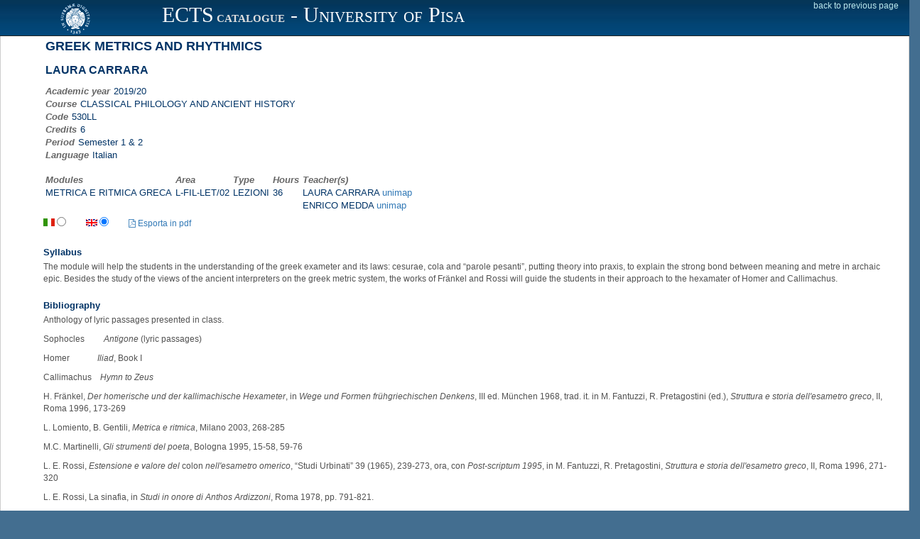

--- FILE ---
content_type: text/html; charset=UTF-8
request_url: https://esami.unipi.it/esami2/programma.php?pg=ects&c=41308
body_size: 5229
content:
<!DOCTYPE html>
<html lang="en">
	<head>
		<meta charset="utf-8">
		<title>Universit&agrave; di Pisa - Valutazione della didattica e iscrizione agli esami</title>
		<meta name="description" content="description">
		<meta name="author" content="DevOOPS">
		<meta name="viewport" content="width=device-width, initial-scale=1">
		<link href="plugins/bootstrap/bootstrap.css" rel="stylesheet">
		<link href="plugins/jquery-ui/jquery-ui.min.css" rel="stylesheet">
		<link rel="stylesheet" href="css/font-awesome.min.css">
		<link href='https://fonts.googleapis.com/css?family=Righteous' rel='stylesheet' type='text/css'>
		<link href="plugins/select2/select2.css" rel="stylesheet">
		<link href="css/style_v1.css" rel="stylesheet">
		<link rel="stylesheet" href="../css_common/programmi.css" type="text/css" media="screen" />
		<!-- HTML5 shim and Respond.js IE8 support of HTML5 elements and media queries -->
		<!--[if lt IE 9]>
				<script src="http://getbootstrap.com/docs-assets/js/html5shiv.js"></script>
				<script src="http://getbootstrap.com/docs-assets/js/respond.min.js"></script>
		<![endif]-->
		
		
 		<link href="unipicss/unipi.css" rel="stylesheet">
	</head><body>
<header class="navbar">
	<div class="container-fluid expanded-panel">
		<div class="row top-panel">
			<div id="logo" class="col-sm-2 hidden-xs">
				<a href="http://www.unipi.it">
					<img src="unipiimages/cherubino_white77.gif" width="45" alt="Logo unipi">
				</a>
			</div>
			<div class="col-xs-6 unipi-header">
				 ECTS<span class="unipi-subheader hidden-sm hidden-xs">  <b>CATALOGUE</b></span>  -  University of Pisa
			</div>
			<div class="col-xs-4 login-box">
					<span style="float: right;">				
						<a  href="javascript:history.go(-1)">back to previous page</a>
					</span>
			</div>
		</div> 
	</div>  
</header>

<div class="row" id="insegnamenti">
	<div id="dati_studente"></div>
	<div class="col-xs-12">
		<div class="box">
			<div class="box-header">
				<div class="box-name">
					<i class="fa fa-book"></i>
					<span>Scheda programma d'esame</span>
				</div>
				<div class="no-move"></div>
			</div>
			<div class="box-content" style="overflow-y:hidden; overflow:auto;  width:100%">
				
				<div style="margin-left:45px">
					<div style="width:100%"><div class="div-table table-intestazione-programma">
<div class="div-table-row">
<div class="div-table-cell titolatura-insegnamento-programma">GREEK METRICS AND RHYTHMICS</div>
</div>
<div class="div-table-row">
<div class="div-table-cell titolare-insegnamento-programma">LAURA CARRARA</div>
</div>

								<div class="row">
									<div class="col-md-6">
										<span class="label-programma">Academic year</span><span class="value-programma">2019/20</span><br />
										<span class="label-programma">Course</span><span class="value-programma">CLASSICAL PHILOLOGY AND ANCIENT HISTORY</span><br />
										<span class="label-programma">Code</span><span class="value-programma">530LL</span><br />
										<span class="label-programma">Credits</span><span class="value-programma">6</span><br />
										<span class="label-programma">Period</span><span class="value-programma">Semester 1 & 2</span><br /><span class="label-programma">Language</span><span class="value-programma">Italian</span></div>
<div class="col-md-6"></div></div><div><br><table class='nomargin'><tr><td class='label-programma'>Modules</td><td class='label-programma'>Area</td><td class='label-programma'>Type</td><td class='label-programma'>Hours</td><td class='label-programma'>Teacher(s)</td></tr>
<TR><TD class='value-programma'>METRICA E RITMICA GRECA</TD><TD class='value-programma'>L-FIL-LET/02</TD><TD class='value-programma'>LEZIONI</TD><TD class='value-programma'>36</TD><TD class='value-programma' ><table class='nomargin'><tr><td class='value-programma'>LAURA CARRARA <a href='http://unimap.unipi.it/cercapersone/dettaglio.php?ri=146345' target='_blank'>unimap</a></td></tr><tr><td class='value-programma'>ENRICO MEDDA <a href='http://unimap.unipi.it/cercapersone/dettaglio.php?ri=6108' target='_blank'>unimap</a></td></tr></table></TD></TR>
</table></div>

</div>
<div style="display: inline-block;"><span class="prog-flags"><img style="vertical-align:baseline;" src="../backoffice/images/ita.gif"> <input type="radio" name="language" value="it" ></span><span class="prog-flags"><img style="vertical-align:baseline;" src="../backoffice/images/uk.gif" > <input type="radio" name="language" value="en" checked></span><span class="prog-flags" style="vertical-align:baseline;"><a id="pdfProgramma" href="pdfProgCorsoStu.php?language=it&c=41308" target="_blank"><i class="fa fa-file-pdf-o"></i> Esporta in pdf</a></span></div><div class="prog_it" >
<div class="titolo-elemento-programma">Obiettivi di apprendimento</div>
<span class="contenuto_programma"></span>
</div>
<div class="prog_en" >
<div class="titolo-elemento-programma"></div>
<span class="contenuto_programma"></span>
</div>
<div class="prog_it sub-item-programma">
<div class="titolatura-insegnamento-programma sub-title-insegnamento-programma">Conoscenze</div>
<span class="contenuto_programma"><p>Il corso di propone di introdurre gli studenti alle problematiche fondamentali connesse con lo studio della metrica greca. Al termine del corso lo studente sar&agrave; in grado di identificare i principali versi della poesia greca sia recitata sia lirica, di descriverne gli schemi e le variazioni e di cogliere il nesso fra questo rilevante aspetto del significante poetico e l'insieme della composizione.</p></span>
</div>
<div class="prog_it sub-item-programma">
<div class="titolatura-insegnamento-programma sub-title-insegnamento-programma">Modalit&agrave; di verifica delle conoscenze</div>
<span class="contenuto_programma"><p>Allo studente verr&agrave; richiesto&nbsp;di riconoscere la struttura metrica dei testi proposti, di saperli leggere metricamente ove possibile e di saper scandire con precisione i singoli versi identificandone le peculiarit&agrave; ritmiche e prosodiche.</p></span>
</div>
<div class="prog_it" >
<div class="titolo-elemento-programma">Programma (contenuti dell'insegnamento)</div>
<span class="contenuto_programma"><p>Il primo modulo del corso (Prof. Medda) fornir&agrave; agli studenti le nozioni basilari per lo studio della metrica e della prosodia greca (sillaba e quantit&agrave;, sandhi e parola metrica,&nbsp;incisioni, elisioni, iati, abbreviamenti e allungamenti particolari ecc.), concentrando poi l'attenzione sul problema dell'individuazione delle unit&agrave; metriche&nbsp;nella poesia lirica. Si rifletter&agrave; in particolare&nbsp;sui concetti di colon e di verso, sulla sinafia e sul blocco della stessa, sui criteri 'boeckhiani' che permettono di individuare il confine tra un verso lirico e li seguente, con cenni al problema della colizzazione dei testi lirici introdotta in epoca alessandrina e sulla possibilit&agrave; che essa rispecchi o meno la struttura metrica originaria delle composizione. Tutti questi problemi saranno affrontati concretamente analizzando brani lirici di autori ed epoche diverse con attenzione all'evoluzione cronologica dei fenomeni e dei trattamenti dei vari metri. Due tipologie metriche, il gruppo dei cosiddetti metri eolici e i docmi del dramma attico saranno oggetto di attenzione particolare.</p>
<p>Il secondo modulo cercher&agrave; di sviluppare l&rsquo;analisi dell&rsquo;esametro, delle sue &ldquo;leggi&rdquo;, delle sue incisioni, esaminando, nella teoria e nella prassi, <em>cola</em> e parole &ldquo;pesanti&rdquo;, per capire il nesso, inscindibile nell&rsquo;epica, fra senso e ritmo. La memoria della riflessione antica lascer&agrave; presto spazio al contributo di Fr&auml;nkel e di Rossi, guide per un contatto puntuale con il testo di Omero e di Callimaco.</p></span>
</div>
<div class="prog_en" >
<div class="titolo-elemento-programma">Syllabus</div>
<span class="contenuto_programma"><p>The module will help the students in the understanding of the greek exameter and its laws: cesurae, cola and &ldquo;parole pesanti&rdquo;, putting theory into praxis, to explain the strong bond between meaning and metre in archaic epic. Besides the study of the views of the ancient interpreters on the greek metric system, the works of Fr&auml;nkel and Rossi will guide the students in their approach to the hexamater of Homer and Callimachus.</p></span>
</div>
<div class="prog_it" >
<div class="titolo-elemento-programma">Bibliografia e materiale didattico</div>
<span class="contenuto_programma"><p>Antologia di&nbsp;brani lirici &nbsp;presentati a lezione.</p>
<p>Sofocle&nbsp; &nbsp; &nbsp; &nbsp; &nbsp; &nbsp; &nbsp; &nbsp; &nbsp; &nbsp; &nbsp;<em>Antigone </em>(tutte le parti liriche)</p>
<p>Omero&nbsp;&nbsp;&nbsp;&nbsp;&nbsp;&nbsp;&nbsp;&nbsp;&nbsp;&nbsp;&nbsp;&nbsp;&nbsp;&nbsp;&nbsp;&nbsp;&nbsp;&nbsp;&nbsp;&nbsp;&nbsp; <em>Iliade</em> I</p>
<p>Callimaco&nbsp;&nbsp;&nbsp;&nbsp;&nbsp;&nbsp;&nbsp;&nbsp;&nbsp;&nbsp;&nbsp;&nbsp;&nbsp;&nbsp;&nbsp;&nbsp; <em>Inno a Zeus</em></p>
<p>H. Fr&auml;nkel, <em>Der homerische und der kallimachische Hexameter</em>, in <em>Wege und Formen fr&uuml;hgriechischen Denkens</em>, III ed. M&uuml;nchen 1968, trad. it. in M. Fantuzzi, R. Pretagostini (ed.), <em>Struttura e storia dell'esametro greco</em>, II, Roma 1996, 173-269</p>
<p>L. Lomiento, B. Gentili, <em>Metrica e ritmica</em>, Milano 2003, 268-285</p>
<p>M.C. Martinelli, <em>Gli strumenti del poeta</em>, Bologna 1995, 15-58, 59-76</p>
<p>L. E. Rossi, <em>Estensione e valore del </em>colon<em> nell'esametro omerico</em>, &ldquo;Studi Urbinati&rdquo; 39 (1965), 239-273, ora, con <em>Post-scriptum 1995</em>, in M. Fantuzzi, R. Pretagostini, <em>Struttura e storia dell'esametro greco</em>, II, Roma 1996, 271-320</p>
<p>L. E. Rossi, La sinafia, in&nbsp;<em>Studi in onore di Anthos Ardizzoni</em>, Roma 1978, pp. 791-821.</p></span>
</div>
<div class="prog_en" >
<div class="titolo-elemento-programma">Bibliography</div>
<span class="contenuto_programma"><p>Anthology of lyric passages presented in class.</p>
<p>Sophocles&nbsp;&nbsp;&nbsp;&nbsp;&nbsp;&nbsp;&nbsp;&nbsp; <em>Antigone</em> (lyric passages)</p>
<p>Homer&nbsp;&nbsp;&nbsp;&nbsp;&nbsp;&nbsp;&nbsp;&nbsp;&nbsp;&nbsp;&nbsp;&nbsp; <em>Iliad</em>, Book I</p>
<p>Callimachus&nbsp;&nbsp;&nbsp; <em>Hymn to Zeus</em></p>
<p>H. Fr&auml;nkel, <em>Der homerische und der kallimachische Hexameter</em>, in <em>Wege und Formen fr&uuml;hgriechischen Denkens</em>, III ed. M&uuml;nchen 1968, trad. it. in M. Fantuzzi, R. Pretagostini (ed.), <em>Struttura e storia dell'esametro greco</em>, II, Roma 1996, 173-269</p>
<p>L. Lomiento, B. Gentili, <em>Metrica e ritmica</em>, Milano 2003, 268-285</p>
<p>M.C. Martinelli, <em>Gli strumenti del poeta</em>, Bologna 1995, 15-58, 59-76</p>
<p>L. E. Rossi, <em>Estensione e valore del </em>colon<em> nell'esametro omerico</em>, &ldquo;Studi Urbinati&rdquo; 39 (1965), 239-273, ora, con <em>Post-scriptum 1995</em>, in M. Fantuzzi, R. Pretagostini, <em>Struttura e storia dell'esametro greco</em>, II, Roma 1996, 271-320</p>
<p>L. E. Rossi, La sinafia, in&nbsp;<em>Studi in onore di Anthos Ardizzoni</em>, Roma 1978, pp. 791-821.</p></span>
</div>
<div class="prog_it" >
<div class="titolo-elemento-programma">Indicazioni per non frequentanti</div>
<span class="contenuto_programma"><p>Possono essere concordati programmi per non frequentanti. Si consiglia comunque di contattare i docenti con buon anticipo sulla data prevista d'esame per poter chiarire in dettaglio tutti gli aspetti del programma</p></span>
</div>
<div class="prog_it" >
<div class="titolo-elemento-programma">Modalit&agrave; d'esame</div>
<span class="contenuto_programma"><p>Esame orale finale.</p>
<p>Sar&agrave; valutata la capacit&agrave; dello studente di leggere e analizzare correttamente i metri studiati durante il corso, di coglierne la diacronia e di illustrare la relazione che sussiste tra&nbsp;le scelte metriche e le caratteristiche espressive dei testi.</p></span>
</div>
<div class="prog_it" >
<div class="titolo-elemento-programma">Pagina web del corso</div>
<span class="contenuto_programma"><p><a href='https://elearning.humnet.unipi.it/course/view.php?id=2611'>https://elearning.humnet.unipi.it/course/view.php?id=2611</a></p></span>
</div>
<div class="prog_en" >
<div class="titolo-elemento-programma">Class web page</div>
<span class="contenuto_programma"><p><a href='https://elearning.humnet.unipi.it/course/view.php?id=2611'>https://elearning.humnet.unipi.it/course/view.php?id=2611</a></p></span>
</div>
<div class="prog_it" >
<div class="titolo-elemento-programma">Note</div>
<span class="contenuto_programma"><p><strong>INIZIO LEZIONI del primo modulo: 23&nbsp;settembre 2019</strong></p>
<p><strong>Orario:&nbsp;LUNEDI 14,15-15,45 Aula Ricci 5 - MERCOLEDI <strong>14,15-15,45 Aula Matteucci Seminari</strong></strong></p>
<p>Si prega di controllare questa pagina in prossimit&agrave; dell'inizio delle lezioni, perch&eacute; variazioni di orario e/o di aula sono possibili fino alla pubblicazione dell'orario delle lezioni da parte del Dipartimento FILELI.</p>
<p><strong>Gli studenti interessati a seguire il corso sono pregati di iscriversi alla pagina MOODLE indicata sopra. Tutte le comunicazioni relative al primo modulo passeranno per tale mezzo.</strong></p></span>
</div>
<div style="float:right; font-style:italic;">Updated: 29/10/2019 11:44</div>
				</div>

			</div>
		</div>
	</div>
</div>
		
		</div> <!-- content -->
	</div> <!-- row -->
</div> <!-- main -->


<div class="container-fluid"> 
	<div class="row" id="unipiFooter">
		<div class="col-md-5 col-md-offset-2 text-center hidden-xs"><br>
			&copy; <a class="linkFooter" href="http://www.unipi.it">Universit&agrave; di Pisa</a> 2013-2026<br>
			<a class="linkFooter" href="privacy.php">Trattamento dei dati - Privacy policy</a>		
		</div>
		<div class="col-md-5 text-center hidden-xs"><br>
			Sistema Informatico di Ateneo<br>
		</div>
	</div>
</div>

<!-- jQuery (necessary for Bootstrap's JavaScript plugins) -->
<!--<script src="http://code.jquery.com/jquery.js"></script>-->
<script src="plugins/jquery/jquery.min.js"></script>
<script src="plugins/jquery-ui/jquery-ui.min.js"></script>
<!-- Include all compiled plugins (below), or include individual files as needed -->
<script src="plugins/bootstrap/bootstrap.min.js"></script>
<!-- 
<script src="plugins/justified-gallery/jquery.justifiedGallery.min.js"></script> 
<script src="plugins/tinymce/tinymce.min.js"></script>
<script src="plugins/tinymce/jquery.tinymce.min.js"></script>
-->
<!-- All functions for this theme + document.ready processing -->
<script src="js/devoops.js?20161006"></script>
<script src="unipijs/unipi.js?2020031501"></script>
<script src="unipijs/dm.js"></script>
<!-- Embedding in outer iframe -->
<script>
	function adjustParentHeight() {
		var elem = document.getElementById('insegnamenti');
		if(elem != null) {
			var windowHeight = elem.offsetHeight;
			parent.postMessage({ message: windowHeight, action: 'adjustHeight' }, "*");
		}
	}
	window.onload = adjustParentHeight;
	window.addEventListener('resize', adjustParentHeight);
</script>
</body>
</html>
<script>
	$(document).ready(function () {
		$(".prog_en").hide();


		$('input[type=radio][name=language]').change(function () {
			link = $("#pdfProgramma").attr("href");
			switch (this.value) {
				case 'it':
					$(".prog_it").show();
					$(".prog_en").hide();
					link = link.replace("language=en", "language=it");
					break;
				case 'en':
					$(".prog_it").hide();
					$(".prog_en").show();
					link = link.replace("language=it", "language=en");
					break;
				default:
			}
			$("#pdfProgramma").attr("href", link);
		});


		$('input[type=radio]:checked').trigger("change");

	});
</script>

--- FILE ---
content_type: text/css
request_url: https://esami.unipi.it/esami2/css/style_v1.css
body_size: 10277
content:
* {outline:none !important;}
body {
  color:#525252;
  background:#436E90;
}
.body-expanded, .modal-open {
  overflow-y:hidden;
  margin-right: 15px;
}
.modal-open #content {z-index: inherit;}
.body-expanded .expanded-panel, .fancybox-margin .expanded-panel, .modal-open .expanded-panel {
  margin-right: 15px;
}
.body-screensaver {
  overflow: hidden;
}
h1, .h1, h2, .h2, h3, .h3 {
  margin:0;
}

#logo {
  position:relative;
  background:#dbdbdb;
}
#logo a {
  color: #525252;
font-family: "Righteous",cursive;
display: block;
font-size: 20px;
line-height: 50px;
  background: url(../img/logo.png) right 42px no-repeat;
  -webkit-transition: 0.5s;
  -moz-transition: 0.5s;
  -o-transition: 0.5s;
  transition: 0.5s;
}
#logo a:hover {
  background-position: right 25px;
  text-decoration: none;
}
.navbar {
  margin: 0;
  border: 0;
  position: fixed;
  top:0;
  left: 0;
  width:100%;
  -webkit-border-radius: 0;
  -moz-border-radius: 0;
  border-radius: 0;
  border-bottom:1px solid #242424;
  z-index: 2000;
}
.body-expanded .navbar {
  z-index: 9;
}
a.show-sidebar {
  float: left;
  margin-left: 15px;
  color:#f0f0f0;
  outline: none;
  -webkit-transition: 0.2s;
  -moz-transition: 0.2s;
  -o-transition: 0.2s;
  transition: 0.2s;
}
a.show-sidebar:hover {
  color:#f5f5f5;
}
#sidebar-left {
  position:relative;
  z-index: inherit;
  padding-bottom: 3000px !important;
  margin-bottom: -3000px !important;
  background:#436E90;
  -webkit-transition: 0.1s;
  -moz-transition: 0.1s;
  -o-transition: 0.1s;
  transition: 0.1s;
}
#content {
  position: relative;
  z-index: 10;
  background: #FBFBF0;
  box-shadow: 0 0 6px #000;
  padding-bottom: 3000px !important;
  margin-bottom: -2980px !important;
  overflow: hidden;
  -webkit-transition: 0.1s;
  -moz-transition: 0.1s;
  -o-transition: 0.1s;
  transition: 0.1s;
}
.full-content {
  overflow: hidden;
  padding: 0;
  margin: 0;
}
.nav.main-menu, .nav.msg-menu {
  margin:0 -15px;
}
.nav.main-menu > li > a, .nav.msg-menu > li > a {
  text-align: center;
  color:#f0f0f0;
  min-height: 40px;
  -webkit-transition: 0.05s;
  -moz-transition: 0.05s;
  -o-transition: 0.05s;
  transition: 0.05s;
}
.nav .open > a, .nav .open > a:hover, .nav .open > a:focus, .nav > li > a:hover, .nav > li > a:focus {
  background:rgba(0, 0, 0, 0.1);
}
.nav.main-menu > li > a:hover, .nav.main-menu > li > a:focus, .nav.main-menu > li.active > a, .nav.main-menu .open > a, .nav.main-menu .open > a:hover, .nav.main-menu .open > a:focus, .dropdown-menu > li > a:focus, .dropdown-menu > li > a:hover, .dropdown-menu > li.active > a,
.nav.msg-menu > li > a:hover, .nav.msg-menu > li > a:focus, .nav.msg-menu > li.active > a, .nav.msg-menu .open > a, .nav.msg-menu .open > a:hover, .nav.msg-menu .open > a:focus {
  background:rgba(0, 0, 0, 0.1);
  color:#f0f0f0;
}
.nav.main-menu a.active, .nav.msg-menu a.active {
  background:rgba(0, 0, 0, 0.2);
}
.nav.main-menu a.active:hover, .nav.msg-menu a.active:hover {
  background:rgba(0, 0, 0, 0.2);
}
.nav.main-menu a.active-parent, .nav.msg-menu a.active-parent {
  background: rgba(0, 0, 0, 0.3);
}
.nav.main-menu a.active-parent:hover, .nav.msg-menu a.active-parent:hover {
  background: rgba(0, 0, 0, 0.3);
}
.nav.main-menu > li > a > i, .nav.msg-menu > li > a > i {
  font-size: 18px;
  width: auto;
  display: block;
  text-align: center;
}
.main-menu .dropdown-menu {
  position: absolute;
  z-index: 2001;
  left: 100%;
  top: 0;
  float: none;
  margin: 0;
  border: 0;
  -webkit-border-radius: 0 4px 4px 0;
  -moz-border-radius: 0 4px 4px 0;
  border-radius: 0 4px 4px 0;
  padding: 0;
  background: #6AA6D6;
  box-shadow: none;
  visibility:hidden;
}
.main-menu .active-parent:hover + .dropdown-menu {
  visibility:visible;
}
.main-menu .active-parent + .dropdown-menu:hover {
  visibility:visible;
}
.main-menu .dropdown-menu > li > a {
  padding:9px 15px 9px 40px;
  color:#f0f0f0;
}
.main-menu .dropdown-menu > li:first-child > a {
  -webkit-border-radius: 0 4px 0 0;
  -moz-border-radius: 0 4px 0 0;
  border-radius: 0 4px 0 0;
}
.main-menu .dropdown-menu > li:last-child > a {
  -webkit-border-radius: 0 0 4px 0;
  -moz-border-radius: 0 0 4px 0;
  border-radius: 0 0 4px 0;
}
#top-panel {
  line-height: 50px;
  height: 50px;
  background:#dbdbdb;
}
#main {
  margin-top: 50px;
  min-height: 800px;
  overflow: hidden;
}
#search {
  position: relative;
}
#search > input {
  width: 80%;
  background: #dfdfdf;
  border: 1px solid #C7C7C7;
  text-shadow:0 1px 1px #EEE;
  -webkit-border-radius: 3px;
  -moz-border-radius: 3px;
  border-radius: 3px;
  color: #686868;
  line-height: 1em;
  height: 30px;
  padding: 0 35px 0 10px;
  -webkit-transition: 0.2s;
  -moz-transition: 0.2s;
  -o-transition: 0.2s;
  transition: 0.2s;
}
#search > input + i {
  opacity:0;
  position: absolute;
  top: 18px;
  right: 10px;
  color: #fff;
}
#search > input:focus {
  width:100%;
  outline:none;
}
#search > input:focus + i {
  opacity:1;
  transition-delay:0.2s;
  transition-duration: 0.2s;
}
.panel-menu {
  margin: 0;
}
.top-panel-right {
  padding-left: 0;
}
.panel-menu > li > a {
  padding: 0 5px 0 10px;
  line-height: 50px;
}
.panel-menu a.account {
  height: 50px;
  padding: 5px 0 5px 10px;
  line-height: 18px;
}
.panel-menu i {
  margin-top: 8px;
  padding: 5px;
  font-size: 20px;
  color: #436E90;
  line-height: 1em;
  vertical-align: top;
  -webkit-transition: 0.05s;
  -moz-transition: 0.05s;
  -o-transition: 0.05s;
  transition: 0.05s;
}
.panel-menu i.pull-right {
  color: #121212;
  border: 0 !important;
  box-shadow: none;
  font-size: 16px;
  background: none !important;
}
.panel-menu .badge {
  margin-top:5px;
  padding: 3px 6px;
  vertical-align: top;
  border-radius: 2px;
  background:none;
  color: #436E90;
  border: 1px solid #436E90;
}
.avatar {
  width: 40px;
  float: left;
  margin-right: 5px;
}
.avatar > img {
  width:40px;
  height:40px;
}
.user-mini > span {
  display: block;
  font-size: 12px;
  color:#436E90;
  margin-bottom: -4px;
}
.user-mini > span.welcome {
  font-weight: bold;
  margin-top: 2px;
}
.panel-menu .dropdown-menu {
  position: absolute;
  background: rgba(0, 0, 0, 0.7);
  padding: 0;
  border: 0;
  right: 0;
  left: auto;
  min-width: 100%;
}
.panel-menu .dropdown-menu > li > a {
  padding:5px 10px !important;
  color:#f0f0f0;
}
.panel-menu .dropdown-menu > li > a > i {
  border: 0;
  padding: 0;
  margin: 0;
  font-size: 14px;
  width: 20px;
  display: inline-block;
  text-align: center;
  vertical-align: middle;
}
.well {
  padding:15px;
}
.box {
  display: block;
  z-index: 1999;
  position: relative;
  border: 1px solid #ccc;
  background: transparent;
  margin-bottom: 20px;
}
.full-content .box {
  border: 0;
  margin-bottom: 0;
  -webkit-border-radius: 0;
  -moz-border-radius: 0;
  border-radius: 0;
}
.box-header {
  color: #505559;
  position:relative;
  overflow: hidden;
  height: 24px;
  border-bottom: 1px solid #ccc;
  background-color: #eaeaea;
  background-image: -webkit-linear-gradient(top, #eaeaea, #e0e0e0);
  background-image:    -moz-linear-gradient(top, #eaeaea, #e0e0e0);
  background-image:     -ms-linear-gradient(top, #eaeaea, #e0e0e0);
  background-image:      -o-linear-gradient(top, #eaeaea, #e0e0e0);
  background-image:         linear-gradient(to bottom, #eaeaea, #e0e0e0);
}
.box-name, .modal-header-name {
  padding-left: 15px;
  line-height: 24px;
}
.box-name:hover {
  cursor: move;
}
.box-name > i {
  margin-right:5px;
}
.box-icons {
  position: absolute;
  top:0;
  right:0;
  z-index: 9;
}
.no-move {
  display: none;
}
.expanded .no-move {
  position: absolute;
  top:0;
  left: 0;
  width:100%;
  height: 100%;
  z-index: 1;
  display: block;
}
.box-content {
  position: relative;
  padding: 15px;
  background: #FBFBF0;
}
.box-content.dropbox, .box-content.sortablebox {
  overflow: hidden;
}
.full-content .box-content {
  height: 100%;
  position: absolute;
  width: 100%;
  left: 0;
  top: 0;
}
.box-icons a {
  cursor: pointer;
  text-decoration: none !important;
  border-left: 1px solid #FBFBF0;
  height: 24px;
  line-height: 24px;
  font-size: 12px;
  width: 28px;
  display: block;
  float: left;
  text-align: center;
  color: #505559;
  -webkit-transition: 0.2s;
  -moz-transition: 0.2s;
  -o-transition: 0.2s;
  transition: 0.2s;
}
.box-icons a:hover {background:#FBFBF0;color:#505559;}
.box-icons a.beauty-table-to-json {
  width: auto;
  padding: 0 10px;
  font-size: 14px;
}
.expanded a.close-link {
  display:none;
}
#sidebar-left.col-xs-2 {
  opacity: 0;
  width: 0%;
  padding: 0;
}
.sidebar-show #sidebar-left.col-xs-2 {
  opacity: 1;
  width: 16.666666666666664%;
  padding: 0 15px;
}
.sidebar-show #content.col-xs-12 {
  opacity: 1;
  width: 83.33333333333334%;
}
.expanded {
  overflow-y:scroll;
  border: 0;
  z-index: 3000 !important;
  position: fixed;
  width: 100%;
  height: 100%;
  top: 0;
  left: 0;
  padding: 0px;
  background: rgba(0, 0, 0, 0.2);
  -webkit-transition: 0.2s;
  -moz-transition: 0.2s;
  -o-transition: 0.2s;
  transition: 0.2s;
}
.expanded-padding {
  background: rgba(0, 0, 0, 0.7);
  padding:50px;
  -webkit-transition: 0.2s;
  -moz-transition: 0.2s;
  -o-transition: 0.2s;
  transition: 0.2s;
}
.no-padding {
  padding:0 !important;
}
.padding-15 {
  padding:15px !important;
}
.no-padding .table-bordered {
  border:0;
  margin:0;
}
.no-padding .table-bordered thead tr th:first-child, .no-padding .table-bordered tbody tr th:first-child, .no-padding .table-bordered tfoot tr th:first-child, .no-padding .table-bordered thead tr td:first-child, .no-padding .table-bordered tbody tr td:first-child, .no-padding .table-bordered tfoot tr td:first-child {
  border-left: 0px !important;
}
.no-padding .table-bordered thead tr th:last-child, .no-padding .table-bordered tbody tr th:last-child, .no-padding .table-bordered tfoot tr th:last-child, .no-padding .table-bordered thead tr td:last-child, .no-padding .table-bordered tbody tr td:last-child, .no-padding .table-bordered tfoot tr td:last-child {
  border-right: 0px !important;
}
table.no-border-bottom tr:last-child td {
  border-bottom:0;
}
.table > thead > tr > th, .table > tbody > tr > th, .table > tfoot > tr > th, .table > thead > tr > td, .table > tbody > tr > td, .table > tfoot > tr > td {
  border-top: 1px solid #bbb;
}
.table-bordered {
    border: 1px solid #bbb;
}
.table-bordered > thead > tr > th, .table-bordered > tbody > tr > th, .table-bordered > tfoot > tr > th, .table-bordered > thead > tr > td, .table-bordered > tbody > tr > td, .table-bordered > tfoot > tr > td {
  border: 1px solid #bbb;
}
.table > thead > tr > th {
  border-bottom: 2px solid #bbb;
}
.dataTables_wrapper {
  overflow: hidden;
}
.dataTables_wrapper table.table {
  clear: both;
  max-width: inherit;
  margin-bottom: 0;
}
.table-datatable *, .table-datatable :after, .table-datatable :before {
  margin: 0;
  padding: 0;
  -webkit-box-sizing: content-box;
  box-sizing: content-box;
  -moz-box-sizing: content-box;
}
.table-datatable label {
  position: relative;
  display: block;
  font-weight: 400;
}
.table-datatable tbody td {
  vertical-align: middle !important;
}
.table-datatable img {
  margin-right: 10px;
  border: 1px solid #F8F8F8;
  width: 40px;
}
.table-datatable .sorting {
  background:url(../img/sort.png) right center no-repeat;
  padding-right:16px;
  cursor:pointer;
}
.table-datatable .sorting_asc {
  background:url(../img/sort-asc.png) right center no-repeat;
  padding-right: 16px;
  cursor:pointer;
}
.table-datatable .sorting_desc {
  background:url(../img/sort-desc.png) right center no-repeat;
  padding-right: 16px;
  cursor:pointer;
}
div.DTTT_collection_background {
  z-index: 2002;
}
div.DTTT .btn {
  color: #333 !important;
  font-size: 12px;
}
ul.DTTT_dropdown.dropdown-menu {
  z-index: 2003;
  background: rgba(0, 0, 0, 0.7) !important;
  padding: 0;
  border: 0;
  margin: 0;
  -webkit-border-radius: 0 0 4px 4px;
  -moz-border-radius: 0 0 4px 4px;
  border-radius: 0 0 4px 4px;
  min-width: 157px;
}
ul.DTTT_dropdown.dropdown-menu li {
  position: relative;
}
ul.DTTT_dropdown.dropdown-menu > li > a {
  position: relative;
  display: block;
  padding: 5px 10px !important;
  color: #f0f0f0 !important;
}
ul.DTTT_dropdown.dropdown-menu > li:first-child > a {
  -webkit-border-radius: 0;
  -moz-border-radius: 0;
  border-radius: 0;
}
ul.DTTT_dropdown.dropdown-menu > li:last-child > a {
  -webkit-border-radius: 0 0 4px 4px;
  -moz-border-radius: 0 0 4px 4px;
  border-radius: 0 0 4px 4px;
}
ul.DTTT_dropdown.dropdown-menu > li:hover > a {
  background:rgba(0, 0, 0, 0.3);
  color:#f0f0f0;
}
.dataTables_wrapper input[type="text"] {
  display: block;
  width: 90%;
  height: 26px;
  padding: 2px 12px;
  font-size: 14px;
  line-height: 1.428571429;
  color: #555;
  background-color: #fff;
  background-image: none;
  border: 1px solid #ccc;
  -webkit-border-radius: 4px;
  -moz-border-radius: 4px;
  border-radius: 4px;
  box-sizing:border-box;
  -moz-box-sizing: border-box;
  -webkit-box-sizing: border-box;
  -moz-appearance: none;
  -webkit-box-shadow: inset 0 1px 1px rgba(0, 0, 0, .075);
  box-shadow: inset 0 1px 1px rgba(0, 0, 0, .075);
  -webkit-transition: 0.2s;
  -moz-transition: 0.2s;
  -o-transition: 0.2s;
  transition: 0.2s;
}
.dataTables_wrapper input[type="text"]:focus {
  border-color: #66afe9;
  outline: 0;
  -webkit-box-shadow: inset 0 1px 1px rgba(0,0,0,.075), 0 0 8px rgba(102, 175, 233, .6);
  box-shadow: inset 0 1px 1px rgba(0,0,0,.075), 0 0 8px rgba(102, 175, 233, .6);
}
#breadcrumb {
  padding: 0;
  line-height: 40px;
  background: #436E90;
  margin-bottom: 30px;
}
.breadcrumb {
  padding: 0 15px;
  background: none;
  -webkit-border-radius: 0;
  -moz-border-radius: 0;
  border-radius: 0;
  margin: 0;
}
.breadcrumb > li > a {
  color:#d8d8d8;
}
.breadcrumb > li > a:hover, .breadcrumb > li:last-child > a {
  color:#f8f8f8;
}
.bs-callout {
  padding: 15px;
  border-left: 3px solid #505559;
  background: #ededed;
}
.bs-callout h4 {
  margin-top: 0;
  margin-bottom: 5px;
  color: #505559;
}
.no-padding .bs-callout {
  border:0;
}
.page-header {
  margin: 0 0 10px;
  border-bottom: 1px solid #c7c7c7;
}
.box-content .page-header, legend, .full-calendar .page-header {
  margin: 0 0 10px;
  border-bottom: 1px dashed #B6B6B6;
}
.invoice-header {
  margin: 0 0 10px;
  border-bottom: 1px dashed #B6B6B6;
  display: inline-block;
}
.box-content .form-group, .devoops-modal-inner .form-group {
  margin-top:15px;
  margin-bottom:15px;
}
.show-grid [class^="col-"] {
  padding-top: 10px;
  padding-bottom: 10px;
  background-color: #ebebeb;
  border: 1px solid #ebebeb;
}
.show-grid [class^="col-"]:hover {
  padding-top: 10px;
  padding-bottom: 10px;
  background-color: rgba(107, 134, 182, 0.2);
  border: 1px solid #ebebeb;
}
.show-grid, .show-grid-forms {
  margin-bottom: 15px;
}
.show-grid-forms [class^="col-"] {
  padding-top: 10px;
  padding-bottom: 10px;
}
.DTTT.btn-group {
  position: absolute;
  top: -28px;
  right: 83px;
  border-right:1px solid #DBDBDB;
}
.DTTT.btn-group a {
  -webkit-border-radius: 0;
  -moz-border-radius: 0;
  border-radius: 0;
  line-height: 1em;
  font-size: 14px;
  font-weight: bold;
  outline: none;
  box-shadow: none !important;
  padding: 6px 12px;
  margin: 0;
  background: #F7F7F7;
  border: 0;
}
#screensaver {
  position: fixed;
  top: 0;
  left: 0;
  width: 100%;
  height: 100%;
  z-index: 3000;
  background: #000;
  display: none;
}
#screensaver.show {
  display: block;
}
#canvas {
  position: relative;
}
#screensaver i {
  position: absolute;
  top: 50px;
  right: 50px;
  background: rgba(255, 255, 255, 0.5);
  line-height: 100px;
  width: 100px;
  height: 100px;
  text-align: center;
  font-size: 60px;
  color: rgba(0, 0, 0, 0.8);
  -webkit-border-radius: 4px;
  -moz-border-radius: 4px;
  border-radius: 4px;
}
.well pre {
  padding: 0;
  margin-top: 0;
  margin-bottom: 0;
  background-color: transparent;
  border: 0;
  white-space: nowrap;
}
.well pre code {
  white-space: normal;
}
.btn {
  border: 1px solid transparent;
  border-bottom: 3px solid transparent;
  text-decoration: none;
  cursor: pointer;
  font-family: "Lucida Grande","Lucida Sans","Lucida Sans Unicode","Segoe UI",Verdana,sans-serif;
  display: inline-block;
  vertical-align: top;
  position: relative;
  font-size: 12px;
  font-weight: bold;
  text-align: center;
  line-height: 24px;
  margin: 0 0 10px 0;
  -webkit-border-radius: 3px;
  -moz-border-radius: 3px;
  border-radius: 3px;
  -moz-user-select: none;
  -webkit-user-select: none;
  outline: none !important;
}
.btn-label-left span {
  position: relative;
  left: -10px;
  display: inline-block;
  padding: 0px 8px;
}
.btn-label-right span {
  position: relative;
  right: -10px;
  display: inline-block;
  padding: 0px 8px;
}
.btn i {
  vertical-align: middle;
}
.btn-app {
  width: 50px;
  height: 50px;
  padding: 0;
  font-size: 14px;
}
.btn-app i {
  font-size: 24px;
  line-height: 48px;
  display: block;
}
.btn-app-sm {
  width: 30px;
  height: 30px;
  padding: 0;
  font-size: 14px;
}
.btn-app-sm i {
  font-size: 14px;
  line-height: 28px;
  display: block;
}
.btn-circle {
  -webkit-border-radius: 50%;
  -moz-border-radius: 50%;
  border-radius: 50%;
  border: 2px solid rgba(0, 0, 0, 0.25);
}
.btn.active {
  background-image: none;
  outline: 0;
  -webkit-box-shadow: none;
  box-shadow: none;
}
.progress {
  overflow: visible;
}
.progress-ui {
  height: 10px;
}
.progress-bar {
  -webkit-border-radius: 4px;
  -moz-border-radius: 4px;
  border-radius: 4px;
}
.progress-bar.ui-widget-content {
  background: none;
  border: 0;
  height: 100%;
  position: relative;
}
.progress-bar .ui-state-default {
  -webkit-border-radius: 4px;
  -moz-border-radius: 4px;
  border-radius: 4px;
  height: 10px;
  width: 10px;
  top: 0;
  margin-left: -5px;
  cursor:pointer;
  border:0px solid #d3d3d3;
  outline:none !important;
  background-color: rgba(0,0,0,.5);
  background-image: -webkit-linear-gradient(top, rgba(255,255,255,.5), rgba(100,100,100,.5));
  background-image:    -moz-linear-gradient(top, rgba(255,255,255,.5), rgba(100,100,100,.5));
  background-image:     -ms-linear-gradient(top, rgba(255,255,255,.5), rgba(100,100,100,.5));
  background-image:      -o-linear-gradient(top, rgba(255,255,255,.5), rgba(100,100,100,.5));
  background-image:         linear-gradient(to bottom, rgba(255,255,255,.5), rgba(100,100,100,.5));
}
.ui-widget-header {
  background:none;
}
.progress-bar .ui-widget-header, .bg-default, .btn-default, .btn-default.disabled, .btn-default[disabled], fieldset[disabled] .btn-default, .btn-default.disabled:hover, .btn-default[disabled]:hover, fieldset[disabled] .btn-default:hover, .btn-default.disabled:focus, .btn-default[disabled]:focus, fieldset[disabled] .btn-default:focus, .btn-default.disabled:active, .btn-default[disabled]:active, fieldset[disabled] .btn-default:active, .btn-default.disabled.active, .btn-default[disabled].active, fieldset[disabled] .btn-default.active, .progress-bar {
  background-color: #D8D8D8;
  color: #505559;
  border-color: #CBCBCB;
}
.txt-default {color: #D8D8D8;}
.progress-bar-primary .ui-widget-header, .bg-primary, .btn-primary, .btn-primary.disabled, .btn-primary[disabled], fieldset[disabled] .btn-primary, .btn-primary.disabled:hover, .btn-primary[disabled]:hover, fieldset[disabled] .btn-primary:hover, .btn-primary.disabled:focus, .btn-primary[disabled]:focus, fieldset[disabled] .btn-primary:focus, .btn-primary.disabled:active, .btn-primary[disabled]:active, fieldset[disabled] .btn-primary:active, .btn-primary.disabled.active, .btn-primary[disabled].active, fieldset[disabled] .btn-primary.active,
.table > thead > tr > td.primary, .table > tbody > tr > td.primary, .table > tfoot > tr > td.primary, .table > thead > tr > th.primary, .table > tbody > tr > th.primary, .table > tfoot > tr > th.primary, .table > thead > tr.primary > td, .table > tbody > tr.primary > td, .table > tfoot > tr.primary > td, .table > thead > tr.primary > th, .table > tbody > tr.primary > th, .table > tfoot > tr.primary > th {
  background-color: #6AA6D6;
  color: #f8f8f8;
  border-color: #5a8db6;
}
.txt-primary {color: #6AA6D6;}
.progress-bar-success .ui-widget-header, .bg-success, .btn-success, .btn-success.disabled, .btn-success[disabled], fieldset[disabled] .btn-success, .btn-success.disabled:hover, .btn-success[disabled]:hover, fieldset[disabled] .btn-success:hover, .btn-success.disabled:focus, .btn-success[disabled]:focus, fieldset[disabled] .btn-success:focus, .btn-success.disabled:active, .btn-success[disabled]:active, fieldset[disabled] .btn-success:active, .btn-success.disabled.active, .btn-success[disabled].active, fieldset[disabled] .btn-success.active, .progress-bar-success,
.table > thead > tr > td.success, .table > tbody > tr > td.success, .table > tfoot > tr > td.success, .table > thead > tr > th.success, .table > tbody > tr > th.success, .table > tfoot > tr > th.success, .table > thead > tr.success > td, .table > tbody > tr.success > td, .table > tfoot > tr.success > td, .table > thead > tr.success > th, .table > tbody > tr.success > th, .table > tfoot > tr.success > th {
  background-color: #63CC9E;
  color: #f8f8f8;
  border-color: #54ae86;
}
.txt-success, .has-success .help-block, .has-success .control-label, .has-success .radio, .has-success .checkbox, .has-success .radio-inline, .has-success .checkbox-inline {color: #63CC9E;}
.has-success .form-control {border-color: #54ae86;}
.progress-bar-info .ui-widget-header, .bg-info, .btn-info, .btn-info.disabled, .btn-info[disabled], fieldset[disabled] .btn-info, .btn-info.disabled:hover, .btn-info[disabled]:hover, fieldset[disabled] .btn-info:hover, .btn-info.disabled:focus, .btn-info[disabled]:focus, fieldset[disabled] .btn-info:focus, .btn-info.disabled:active, .btn-info[disabled]:active, fieldset[disabled] .btn-info:active, .btn-info.disabled.active, .btn-info[disabled].active, fieldset[disabled] .btn-info.active, .progress-bar-info,
.table > thead > tr > td.info, .table > tbody > tr > td.info, .table > tfoot > tr > td.info, .table > thead > tr > th.info, .table > tbody > tr > th.info, .table > tfoot > tr > th.info, .table > thead > tr.info > td, .table > tbody > tr.info > td, .table > tfoot > tr.info > td, .table > thead > tr.info > th, .table > tbody > tr.info > th, .table > tfoot > tr.info > th {
  background-color: #7BC5D3;
  color: #f8f8f8;
  border-color: #69a8b4;
}
.txt-info {color: #7BC5D3;}
.progress-bar-warning .ui-widget-header, .bg-warning, .btn-warning, .btn-warning.disabled, .btn-warning[disabled], fieldset[disabled] .btn-warning, .btn-warning.disabled:hover, .btn-warning[disabled]:hover, fieldset[disabled] .btn-warning:hover, .btn-warning.disabled:focus, .btn-warning[disabled]:focus, fieldset[disabled] .btn-warning:focus, .btn-warning.disabled:active, .btn-warning[disabled]:active, fieldset[disabled] .btn-warning:active, .btn-warning.disabled.active, .btn-warning[disabled].active, fieldset[disabled] .btn-warning.active, .progress-bar-warning,
.table > thead > tr > td.warning, .table > tbody > tr > td.warning, .table > tfoot > tr > td.warning, .table > thead > tr > th.warning, .table > tbody > tr > th.warning, .table > tfoot > tr > th.warning, .table > thead > tr.warning > td, .table > tbody > tr.warning > td, .table > tfoot > tr.warning > td, .table > thead > tr.warning > th, .table > tbody > tr.warning > th, .table > tfoot > tr.warning > th {
  background-color: #DFD271;
  color: #f8f8f8;
  border-color: #beb360;
}
.txt-warning, .has-warning .help-block, .has-warning .control-label, .has-warning .radio, .has-warning .checkbox, .has-warning .radio-inline, .has-warning .checkbox-inline {color: #DFD271;}
.has-warning .form-control {border-color: #beb360;}
.progress-bar-danger .ui-widget-header, .bg-danger, .btn-danger, .btn-danger.disabled, .btn-danger[disabled], fieldset[disabled] .btn-danger, .btn-danger.disabled:hover, .btn-danger[disabled]:hover, fieldset[disabled] .btn-danger:hover, .btn-danger.disabled:focus, .btn-danger[disabled]:focus, fieldset[disabled] .btn-danger:focus, .btn-danger.disabled:active, .btn-danger[disabled]:active, fieldset[disabled] .btn-danger:active, .btn-danger.disabled.active, .btn-danger[disabled].active, fieldset[disabled] .btn-danger.active, .progress-bar-danger,
.table > thead > tr > td.danger, .table > tbody > tr > td.danger, .table > tfoot > tr > td.danger, .table > thead > tr > th.danger, .table > tbody > tr > th.danger, .table > tfoot > tr > th.danger, .table > thead > tr.danger > td, .table > tbody > tr.danger > td, .table > tfoot > tr.danger > td, .table > thead > tr.danger > th, .table > tbody > tr.danger > th, .table > tfoot > tr.danger > th {
  background-color: #D15E5E;
  border-color: #b25050;
  color: #f8f8f8;
}
.txt-danger, .has-error .help-block, .has-error .control-label, .has-error .radio, .has-error .checkbox, .has-error .radio-inline, .has-error .checkbox-inline {color: #D15E5E;}
.has-error .form-control {border-color: #b25050;}
.progress-bar .ui-state-default, .btn-default:hover, .btn-default:focus, .btn-default:active, .btn-default.active, .open .dropdown-toggle.btn-default {
  color: #505559;
  background-color: #cecece;
  border-color: #CBCBCB;
}
.progress-bar-primary .ui-state-default, .btn-primary:hover, .btn-primary:focus, .btn-primary:active, .btn-primary.active, .open .dropdown-toggle.btn-primary,
.table-hover > tbody > tr > td.primary:hover, .table-hover > tbody > tr > th.primary:hover, .table-hover > tbody > tr.primary:hover > td, .table-hover > tbody > tr.primary:hover > th {
  color: #fff;
  background-color: #5a8db6;
  border-color: #5a8db6;
}
.progress-bar-success .ui-state-default, .btn-success:hover, .btn-success:focus, .btn-success:active, .btn-success.active, .open .dropdown-toggle.btn-success,
.table-hover > tbody > tr > td.success:hover, .table-hover > tbody > tr > th.success:hover, .table-hover > tbody > tr.success:hover > td, .table-hover > tbody > tr.success:hover > th {
  color: #fff;
  background-color: #54ae86;
  border-color: #54ae86;
}
.has-success .form-control:focus {
  border-color: #54ae86;
  -webkit-box-shadow: inset 0 1px 1px rgba(0, 0, 0, .075), 0 0 6px #54ae86;
  box-shadow: inset 0 1px 1px rgba(0, 0, 0, .075), 0 0 6px #54ae86;
}
.progress-bar-info .ui-state-default, .btn-info:hover, .btn-info:focus, .btn-info:active, .btn-info.active, .open .dropdown-toggle.btn-info,
.table-hover > tbody > tr > td.info:hover, .table-hover > tbody > tr > th.info:hover, .table-hover > tbody > tr.info:hover > td, .table-hover > tbody > tr.info:hover > th {
  color: #fff;
  background-color: #69a8b4;
  border-color: #69a8b4;
}
.progress-bar-warning .ui-state-default, .btn-warning:hover, .btn-warning:focus, .btn-warning:active, .btn-warning.active, .open .dropdown-toggle.btn-warning,
.table-hover > tbody > tr > td.warning:hover, .table-hover > tbody > tr > th.warning:hover, .table-hover > tbody > tr.warning:hover > td, .table-hover > tbody > tr.warning:hover > th {
  color: #fff;
  background-color: #beb360;
  border-color: #beb360;
}
.has-warning .form-control:focus {
  border-color: #beb360;
  -webkit-box-shadow: inset 0 1px 1px rgba(0, 0, 0, .075), 0 0 6px #beb360;
  box-shadow: inset 0 1px 1px rgba(0, 0, 0, .075), 0 0 6px #beb360;
}
.progress-bar-danger .ui-state-default, .btn-danger:hover, .btn-danger:focus, .btn-danger:active, .btn-danger.active, .open .dropdown-toggle.btn-danger,
.table-hover > tbody > tr > td.danger:hover, .table-hover > tbody > tr > th.danger:hover, .table-hover > tbody > tr.danger:hover > td, .table-hover > tbody > tr.danger:hover > th {
  color: #fff;
  background-color: #b25050;
  border-color: #b25050;
}
.has-error .form-control:focus {
  border-color: #b25050;
  -webkit-box-shadow: inset 0 1px 1px rgba(0, 0, 0, .075), 0 0 6px #b25050;
  box-shadow: inset 0 1px 1px rgba(0, 0, 0, .075), 0 0 6px #b25050;
}
.slider-range-min-amount, .slider-range-max-amount, .slider-range-amount {
  border: 0;
  background: none;
  outline: none !important;
}
.progress-bar.ui-slider-vertical {
  width:20px;
}
.progress-bar.ui-slider-vertical .ui-state-default {
  -webkit-border-radius: 4px;
  -moz-border-radius: 4px;
  border-radius: 4px;
  height: 20px;
  width: 20px;
  top: auto;
  margin-left: 0px;
  left: 0;
}
#equalizer .progress {
  height:160px;
  display:inline-block;
  margin:15px;
}
.beauty-table {
  width:100%;
}
.beauty-table input {
  border:1px solid transparent;
  background: none;
  font-size: 16px;
  text-align: center;
  padding:2px 15px !important;
  width:100%;
  outline:none;
  -webkit-border-radius: 4px;
  -moz-border-radius: 4px;
  border-radius: 4px;
}
.beauty-table input:focus {
  border:1px solid #dfdfdf;
  background: #fefefe;
  font-size: 16px;
  text-align: center;
  padding: 2px 15px !important;
  width:100%;
  outline:none;
}
.c {
  color: #999;
  display: block;
}
.nt {
  color: #2f6f9f;
}
.na {
  color: #4f9fcf;
}
.s {
  color: #d44950;
}
.radio, .checkbox, .radio-inline, .checkbox-inline {
  position: relative; padding-left: 20px;
}
.radio label, .checkbox label, .radio-inline label, .checkbox-inline label {
  font-weight: normal;
  cursor: pointer;
  padding-left: 8px;
  -webkit-transition: 1s;
  -moz-transition: 1s;
  -o-transition: 1s;
  transition: 1s;
}
.radio + .radio, .checkbox + .checkbox {
  margin-top: 10px;
}
.checkbox input[type=checkbox], .checkbox-inline input[type=checkbox], .radio input[type=radio], .radio-inline input[type=radio] {
  position: absolute;
  clip: rect(0, 0, 0, 0);
}
.checkbox i, .checkbox-inline i, .radio i, .radio-inline i {
  cursor: pointer;
  position: absolute;
  left: 0;
  top: 0;
  font-size: 24px;
  -webkit-transition: 1s;
  -moz-transition: 1s;
  -o-transition: 1s;
  transition: 1s;
}
.checkbox i.small, .checkbox-inline i.small, .radio i.small, .radio-inline i.small {
  font-size: 18px;
  top:2px;
}
.checkbox input[type=checkbox]:checked + i:before, .checkbox-inline input[type=checkbox]:checked + i:before {
  content:"\f046";
}
.radio input[type=radio]:checked + i:before, .radio-inline input[type=radio]:checked + i:before {
  content:"\f192";
}
.toggle-switch {
  position: relative;
  width: 60px;
}
.toggle-switch input {
  display: none;
}
.toggle-switch label {
  display: block;
  overflow: hidden;
  cursor: pointer;
  -webkit-border-radius: 20px;
  -moz-border-radius: 20px;
  border-radius: 20px;
}
.toggle-switch-inner {
  width: 200%;
  margin-left: -100%;
  -webkit-transition: margin 0.3s ease-in 0s;
  -moz-transition: margin 0.3s ease-in 0s;
  -o-transition: margin 0.3s ease-in 0s;
  transition: margin 0.3s ease-in 0s;
}
.toggle-switch-inner:before, .toggle-switch-inner:after {
  float: left;
  width: 50%;
  height: 20px;
  padding: 0;
  line-height: 20px;
  font-size: 12px;
  text-shadow: 1px 1px 1px #FFFFFF;
  color:#929292;
  background-color: #F5F5F5;
  -moz-box-sizing: border-box;
  -webkit-box-sizing: border-box;
  box-sizing: border-box;
  -webkit-border-radius: 20px;
  -moz-border-radius: 20px;
  border-radius: 20px;
  -webkit-box-shadow: inset 0 1px 1px rgba(0, 0, 0, .05);
  box-shadow: inset 0 1px 1px rgba(0, 0, 0, .05);
}
.toggle-switch-inner:before {
  content: "ON";
  padding-left: 15px;
  -webkit-border-radius: 20px 0 0 20px;
  -moz-border-radius: 20px 0 0 20px;
  border-radius: 20px 0 0 20px;
}
.toggle-switch-inner:after {
  content: "OFF";
  padding-right: 15px;
  text-align: right;
  -webkit-border-radius: 0 20px 20px 0;
  -moz-border-radius: 0 20px 20px 0;
  border-radius: 0 20px 20px 0;
}
.toggle-switch-switch {
  width: 20px;
  margin: 0;
  border: 2px solid #d8d8d8;
  -webkit-border-radius: 20px;
  -moz-border-radius: 20px;
  border-radius: 20px;
  position: absolute;
  top: 0;
  bottom: 0;
  right: 40px;
  color: #f8f8f8;
  line-height: 1em;
  text-shadow: 0 0px 1px #ADADAD;
  text-align: center;
  -webkit-transition: all 0.3s ease-in 0s;
  -moz-transition: all 0.3s ease-in 0s;
  -o-transition: all 0.3s ease-in 0s;
  transition: all 0.3s ease-in 0s;
  background-color: #f0f0f0;
  background-image: -webkit-linear-gradient(top, #f0f0f0, #dfdfdf);
  background-image:    -moz-linear-gradient(top, #f0f0f0, #dfdfdf);
  background-image:     -ms-linear-gradient(top, #f0f0f0, #dfdfdf);
  background-image:      -o-linear-gradient(top, #f0f0f0, #dfdfdf);
  background-image:         linear-gradient(to bottom, #f0f0f0, #dfdfdf);
}
.toggle-switch input:checked + .toggle-switch-inner {
  margin-left: 0;
}
.toggle-switch input:checked + .toggle-switch-inner + .toggle-switch-switch {
  right: 0px; 
}
.toggle-switch-danger input:checked + .toggle-switch-inner + .toggle-switch-switch {
  border:2px solid #D15E5E;
  background: #D15E5E;
}
.toggle-switch-warning input:checked + .toggle-switch-inner + .toggle-switch-switch {
  border:2px solid #DFD271;
  background: #DFD271;
}
.toggle-switch-info input:checked + .toggle-switch-inner + .toggle-switch-switch {
  border:2px solid #7BC5D3;
  background: #7BC5D3;
}
.toggle-switch-success input:checked + .toggle-switch-inner + .toggle-switch-switch {
  border:2px solid #63CC9E;
  background: #63CC9E;
}
.toggle-switch-primary input:checked + .toggle-switch-inner + .toggle-switch-switch {
  border:2px solid #6AA6D6;
  background: #6AA6D6;
}
.select2-container {
  width: 100%;
}
.select2-container .select2-choice {
  height: 30px;
}
.knob-slider {
  position: relative;
  text-align: center;
  display: inline-block;
  width: 100%;
  margin-bottom: 5px;
}
.knob-slider > div {
  display: inline-block !important;
}
.knob-slider input {
  outline: none !important;
}
.ipod {
  background:#dedede;
  text-align: center;
  padding:50px 0;
}
.knob-clock {
  text-align: center;
}
.knob-clock > div {
  font-size:50px;
  text-align: center;
  color:#a2a2a2;
}
.knob {
  border:0;
  background: 0;
}
.box-pricing:hover {
  box-shadow: 0 0 5px #525252;
  -webkit-transition: 0.5s;
  -moz-transition: 0.5s;
  -o-transition: 0.5s;
  transition: 0.5s;
}
.box-pricing .row-fluid > div {
  padding: 18px 15px 8px;
  line-height: 1.428571429;
  vertical-align: top;
}
.box-pricing .row-fluid.centered > div {
  background-color: #f5f5f5;
  padding: 8px;
  text-align: center;
}
.box-pricing .row-fluid.centered > div:nth-child(odd) {
  background-color: #f9f9f9;
}
.box-pricing .box-header {
  height: 80px;
  padding: 10px 0;
}
.box-pricing .box-name {
  padding: 0 10px;
  text-align: center;
}
.box-pricing .box-name:hover {
  cursor: inherit;
}
#messages #breadcrumb {
  margin-bottom: 0;
  position: fixed;
  width: 100%;
  z-index: 2000;
}
#messages-menu {
  position:fixed;
  top:90px;
  background:#436E90;
  margin:0;
  height: 100%;
  z-index: 2;
}
#messages-list {
  margin-top: 40px;
  padding: 0;
}
.one-list-message {
  background: #F1F1F1;
  border-bottom: 1px solid #CCC;
  padding: 15px 15px 15px 25px;
  margin: 0;
}
.one-list-message .checkbox {
  margin: 0;
  overflow: hidden;
  white-space: nowrap;
}
.one-list-message .message-title {
  overflow: hidden;
  white-space: nowrap;
  width: 80%;
}
.one-list-message .message-date {
  overflow: hidden;
  white-space: nowrap;
  font-size: 11px;
  line-height: 20px;
  text-align: center;
  position: absolute;
  right: 10px;
  font-weight: bold;
  background: #D8D8D8;
  padding: 0;
  width: 50px;
  -webkit-border-radius: 2px;
  -moz-border-radius: 2px;
  border-radius: 2px;
  color: #000;
}
.form-control {
  height: 26px;
  padding: 2px 12px;
  -webkit-border-radius: 3px;
  -moz-border-radius: 3px;
  border-radius: 3px;
}
.input-lg {
  height:39px;
}
.input-sm {
  height:18px;
}
.select2-container-multi .select2-choices {
  min-height: 26px;
  display: block;
  height: 26px;
  padding: 0 0 0 8px;
  overflow: hidden;
  position: relative;
  border: 1px solid #aaa;
  white-space: nowrap;
  line-height: 26px;
  color: #444;
  text-decoration: none;
  -webkit-border-radius: 4px;
  -moz-border-radius: 4px;
  border-radius: 4px;
  background-clip: padding-box;
  -webkit-touch-callout: none;
  -webkit-user-select: none;
  -moz-user-select: none;
  -ms-user-select: none;
  user-select: none;
  background-color: #fff;
  background-image: -webkit-gradient(linear, left bottom, left top, color-stop(0, #eee), color-stop(0.5, #fff));
  background-image: -webkit-linear-gradient(center bottom, #eee 0%, #fff 50%);
  background-image: -moz-linear-gradient(center bottom, #eee 0%, #fff 50%);
  filter: progid:DXImageTransform.Microsoft.gradient(startColorstr = '#ffffff', endColorstr = '#eeeeee', GradientType = 0);
  background-image: linear-gradient(top, #fff 0%, #eee 50%);
}
.select2-container-multi .select2-choices .select2-search-field input {
  padding: 0;
  margin: 0;
}
.has-feedback .form-control-feedback {
  width: 26px;
  height: 26px;
  line-height: 26px;
}
.form-horizontal .radio, .form-horizontal .checkbox, .form-horizontal .radio-inline, .form-horizontal .checkbox-inline {
  min-height: inherit;
  padding-top: 0;
}
.form-horizontal .control-label {
  padding-top: 4px;
}
.input-group-addon {
  padding: 0px 6px;
}
.form-group .form-control, .form-group .input-group {
  margin-bottom: 5px;
}
.input-group .form-control {
  margin:0;
}
#ui-datepicker-div {
  background: rgba(0, 0, 0, 0.7) !important;
  border:0;
}
#ui-datepicker-div .ui-widget-header {
  background: rgba(0, 0, 0, 0.2);
  border: 0;
  border-bottom: 1px solid #686868;
  -webkit-border-radius: 0;
  -moz-border-radius: 0;
  border-radius: 0;
  color: #f8f8f8;
  padding: 1px 0;
}
#ui-datepicker-div.ui-widget-content {
  color:#f8f8f8 !important;
}
#ui-datepicker-div .ui-state-default, #ui-datepicker-div .ui-widget-content .ui-state-default, #ui-datepicker-div .ui-widget-header .ui-state-default {
  background: none;
  border:0;
  color:#f8f8f8;
  text-align: center;
}
#ui-datepicker-div .ui-state-hover, #ui-datepicker-div.ui-widget-content .ui-state-hover, #ui-datepicker-div .ui-widget-header .ui-state-hover, #ui-datepicker-div .ui-state-focus, #ui-datepicker-div.ui-widget-content .ui-state-focus, #ui-datepicker-div .ui-widget-header .ui-state-focus,
#ui-datepicker-div .ui-state-highlight, #ui-datepicker-div.ui-widget-content .ui-state-highlight, #ui-datepicker-div .ui-widget-header .ui-state-highlight {
  background: rgba(0, 0, 0, 0.3) !important;
  border:0;
  top:2px;
}
#ui-datepicker-div .ui-datepicker-group {
  border-left: 1px solid #686868;
}
#ui-datepicker-div .ui-datepicker-group:first-child {
  border-left:0;
}
#ui-datepicker-div .ui-datepicker-buttonpane {
  margin: 0;
}
#ui-datepicker-div .ui-datepicker-group table {
  margin:0 auto !important;
}
.ui-datepicker .ui-datepicker-prev {
  left: 2px !important;
  cursor: pointer;
}
.ui-datepicker .ui-datepicker-next {
  right: 2px !important;
  cursor: pointer;
}
.ui-icon-circle-triangle-w {
  background: url(../img/ui-left.png) 0 0 no-repeat !important;
}
.ui-icon-circle-triangle-e {
  background: url(../img/ui-right.png) 0 0 no-repeat !important;
}
.ui-icon-circle-arrow-s {
  background: url(../img/ui-accordion-down.png) 0 0 no-repeat !important;
}
.ui-icon-circle-arrow-e {
  background: url(../img/ui-accordion-right.png) 0 0 no-repeat !important;
}
#ui-datepicker-div .ui-slider-horizontal {
  background: rgba(0, 0, 0, 0.5);
  height: 4px;
  border: 0;
}
#ui-datepicker-div .ui-slider-horizontal .ui-slider-handle {
  background: #D8D8D8 !important;
  border: 1px solid #f8f8f8;
  height: 8px;
  width: 8px;
  top:-2px;
  margin-left: -4px;
  outline: none;
  cursor: pointer;
}
.ui-spinner-input {
  margin:0;
}
.ui-spinner .form-control {
  margin-bottom: 0;
}
#tabs.ui-widget-content, #tabs .ui-widget-header {
  border:0;
  background: none;
  padding: 0;
  -webkit-border-radius: 0;
  -moz-border-radius: 0;
  border-radius: 0;
}
#tabs .ui-widget-header {
  border-bottom: 1px solid #d8d8d8;
}
#tabs .ui-state-default, #tabs.ui-widget-content .ui-state-default, #tabs .ui-widget-header .ui-state-default {
  border:0;
  margin: 0 0 -1px 0;
  background: none !important;
}
#tabs .ui-state-active, #tabs.ui-widget-content .ui-state-active, #tabs .ui-widget-header .ui-state-active {
  background: none !important;
}
.ui-tabs .ui-tabs-nav li.ui-tabs-active .ui-tabs-anchor, .ui-tabs .ui-tabs-nav li.ui-state-disabled .ui-tabs-anchor, .ui-tabs .ui-tabs-nav li.ui-tabs-loading .ui-tabs-anchor {
  cursor: pointer;
}
.ui-tabs .ui-tabs-nav li.ui-tabs-active {
  margin: 0;
  padding: 0;
}
.ui-tabs .ui-tabs-nav .ui-tabs-anchor {
  padding: 5px 15px;
  outline: none !important;
}
.ui-tabs .ui-tabs-nav li.ui-tabs-active .ui-tabs-anchor {
  background:#fcfcfc;
  border:1px solid #d8d8d8;
  border-bottom: 0;
}
.ui-tabs .ui-tabs-nav {
  padding: 0;
}
.ui-tabs .ui-tabs-panel {
  padding: 1em 0;
}
.ui-widget {
  font-family: "Helvetica Neue", Helvetica, Arial, sans-serif;
}
.jqstooltip {
  -webkit-box-sizing: content-box;
  -moz-box-sizing: content-box;
  box-sizing: content-box;
  border:0!important;
  text-align:center !important;
  margin:0px!important;
  width:50px;
  -webkit-border-radius: 4px;
  -moz-border-radius: 4px;
  border-radius: 4px;
  padding:0px;
}
.ui-accordion .ui-accordion-header {
  padding: 6px 12px;
  margin: 0;
  top:0;
  -webkit-border-radius: 0;
  -moz-border-radius: 0;
  border-radius: 0;
}
.ui-accordion .ui-accordion-icons {
  padding-left:28px;
}
.ui-accordion-header.ui-state-default {
  background: #f5f5f5 !important;
  border: 1px solid #fcfcfc;
  border-left: 0;
  border-right: 0;
}
.ui-accordion-header.ui-state-hover, .ui-accordion-header.ui-state-focus {
  background: #ebebeb !important;
}
.ui-accordion-header.ui-state-active {
  background: #d8d8d8 !important;
}
.ui-accordion .ui-accordion-content {
  padding:10px 12px;
  background: none;
  border:1px solid #d8d8d8;
  border-top:0;
  border-bottom:0;
  -webkit-border-radius: 0;
  -moz-border-radius: 0;
  border-radius: 0;
}
#simple_gallery {
  text-align: center;
}
#simple_gallery a.fancybox {
  display: inline-block;
  padding: 5px;
}
#simple_gallery a.fancybox img {
  width: 100%;
  padding: 2px;
  border: 1px solid #979797;
  -webkit-border-radius: 2px;
  -moz-border-radius: 2px;
  border-radius: 2px;
}
#simple_gallery a.fancybox img:hover {
  box-shadow: 0 0 10px #C7C7C7;
}
.ex-tooltip {
  position: absolute;
  display: none;
  z-index: 2000;
}
.morris-hover {
  position:absolute;
  z-index:1000;
}
.morris-hover.morris-default-style, .ex-tooltip {
  -webkit-border-radius: 4px;
  -moz-border-radius: 4px;
  border-radius: 4px;
  padding: 6px 20px;
  color: #525252;
  background: rgba(255, 255, 255, 0.8);
  font-size: 12px;
  text-align: center;
}
.morris-hover.morris-default-style .morris-hover-row-label{
  font-weight:bold;
  margin:0.25em 0;
}
.morris-hover.morris-default-style .morris-hover-point{
  white-space:nowrap;
  margin:0.1em 0;
}
#dashboard-header {
  margin-bottom:20px;
}
#dashboard-header h3 {line-height:1;margin-top:8px;}
#dashboard_links {
  padding: 0;
}
#dashboard_links .nav {
  -webkit-border-radius: 0 4px 4px 0;
  -moz-border-radius: 0 4px 4px 0;
  border-radius: 0 4px 4px 0;
  overflow: hidden;
}
#dashboard_links .nav-stacked > li {
  border-bottom:1px solid #B9B9B9;
  font-size: 12px;
  font-weight: 700;
  line-height: 15px;
  padding: 0;
  margin: 0;
}
#dashboard_links .nav-pills > li > a {
  display: block;
  padding: 15px 10px 15px 15px;
  -webkit-border-radius: 0;
  -moz-border-radius: 0;
  border-radius: 0;
  outline:none;
  background:#ebebeb;
  color:#878787;
}
#dashboard_links .nav-pills > li.active {
  position: relative;
  margin: 0;
}
#dashboard_links .nav-pills > li.active > a, #dashboard_links .nav-pills > li.active > a:hover, #dashboard_links .nav-pills > li.active > a:focus, #dashboard_links .nav > li > a:hover, #dashboard_links .nav > li > a:focus {
  background:#DBDBDB;
}
#dashboard_links .nav-pills > li.active > a:before {
  font-family: FontAwesome;
  content: "\f0da";
  position: absolute;
  left: -2px;
  font-size: 30px;
  color: #fff;
}
#dashboard_tabs {
  background:#fff;
  padding-top:15px;
  -webkit-border-radius: 4px 0 0 4px;
  -moz-border-radius: 4px 0 0 4px;
  border-radius: 4px 0 0 4px;
}
.sparkline-dashboard {
  float: left;
  margin-right: 10px;
  text-align: center;
}
.sparkline-dashboard-info {
  float: left;
  display: block;
  text-align: center;
}
.sparkline-dashboard-info span {
  display: block;
  font-weight: bold;
  color: #b25050;
}
.historical span {display: block;}
.ow-server {
  padding-top: 8px;
  padding-bottom: 25px;
}
.ow-server:hover {
  background:#e7e7e7;
}
.ow-server .page-header {
  padding-bottom: 3px;
}
.ow-server h4 i {
  position: absolute;
  left: 15px;
}
.ow-server small {
  position: absolute;
  right: 15px;
  top: 51px;
}
.ow-server-bottom {
  margin-top:25px;
}
.ow-server-bottom .knob-slider {
  font-size: 11px;
}
#ow-server-footer {
  overflow: hidden;
  -webkit-border-radius: 0 0 4px 4px;
  -moz-border-radius: 0 0 4px 4px;
  border-radius: 0 0 4px 4px;
}
.ow-settings {
  position: absolute;
  top: 7px;
  left: 40px;
  display:none;
}
.ow-settings a {
  color:#525252;
}
.ow-server:hover .ow-settings {
  display: block;
}
#ow-server-footer a {
  display: block;
  padding:10px 0;
  border-left:1px solid #f8f8f8;
  text-decoration:none;
}
#ow-server-footer a:first-child {
  border-left:0;
}
#ow-server-footer span {
  display: block;
}
.m-table > thead > tr > th, .m-table > tbody > tr > th, .m-table > tfoot > tr > th, .m-table > thead > tr > td, .m-table > tbody > tr > td, .m-table > tfoot > tr > td {
  vertical-align: middle;
  padding: 2px 5px;
}
.m-ticker span {
  display: block;
  font-size: 0.8em;
  line-height: 1em;
}
.m-price {
  text-align: right;
}
.m-change .fa-angle-up {
  color:#54ae86;
  font-weight: bold;
}
.m-change .fa-angle-down {
  color:#b25050;
  font-weight: bold;
}
#ow-summary {
  font-size: 12px;
}
#ow-summary b {
  float:right;
  padding:1px 4px;
  margin:1px;
  border:1px solid #d8d8d8;
  -webkit-border-radius: 4px;
  -moz-border-radius: 4px;
  border-radius: 4px;
}
#ow-donut {
  margin:0 0 20px;
}
#ow-donut > div {
  padding:0;
}
#ow-activity .row {
  margin: 0 0 0 -15px;
  font-size: 13px;
}
#ow-setting {
  border: 1px solid #C7C7C7;
  padding: 0;
  position: absolute;
  width: 158px;
  height: 28px;
  top: 1px;
  -webkit-border-radius: 4px 4px 0 0;
  -moz-border-radius: 4px 4px 0 0;
  border-radius: 4px 4px 0 0;
  opacity: 0;
  right: -200px;
  -webkit-transition: 0.1s;
  -moz-transition: 0.1s;
  -o-transition: 0.1s;
  transition: 0.1s;
}
#ow-marketplace:hover #ow-setting {
  opacity:1;
  right:15px;
}
#ow-setting a {
  text-align: center;
  float: left;
  margin-left: 10px;
  color: #d8d8d8;
  font-size: 16px;
  display:block;
  line-height: 28px;
  width:20px;
  height:26px;
  -webkit-transition: 0.1s;
  -moz-transition: 0.1s;
  -o-transition: 0.1s;
  transition: 0.1s;
}
#ow-setting a:hover {
  font-size:16px;
  color:#222;
  line-height:24px;
}
#ow-licenced {
  margin:20px 0;
}
#ow-licenced .row {
  margin:0;
}
#ow-stat .row {
  margin: 0;
}
#dashboard-clients .one-list-message {
  background:none;
  padding:10px 15px;
}
#dashboard-clients .one-list-message:last-child {
  border-bottom: 0;
}
#dashboard-clients .one-list-message .message-date {
  position: relative;
  width: auto;
  right: auto;
  left: 15px;
  padding: 0 15px;
}
.btn + .dropdown-menu {
  margin-top: -10px;
  background: rgba(0, 0, 0, 0.7) !important; padding: 0; border: 0; 
  right: 0; 
  left: auto; 
  min-width: 100%;
}
.btn + .dropdown-menu > li > a {
  padding: 5px 10px !important;
  color: #f0f0f0;
}
.v-txt {
  -moz-transform: rotate(-90deg);
  -webkit-transform: rotate(-90deg);
  -o-transform: rotate(-90deg);
  position: absolute;
  top: 60px;
  left: -20px;
  color: #d8d8d8;
  font-size: 18px;
  box-shadow: 0 0 10px #d8d8d8;
  padding: 0px 5px;
}
.full-calendar {
  padding: 25px 0;
  background: #FCFCFC;
}
.external-event {
  padding: 2px 6px;
  margin: 4px 0;
  background: #f5f5f5;
}
.external-event:hover {
  cursor: move;
  background: #6AA6D6;
  color:#f8f8f8;
}
#add-new-event {
  background: #EBEBEB;
  margin-bottom: 30px;
  padding: 10px;
  -webkit-border-radius: 4px;
  -moz-border-radius: 4px;
  border-radius: 4px;
}
.modal-backdrop {
  z-index: 2000;
}
.modal {
  z-index: 2001;
}
.fc-event {
  border: 1px solid #6AA6D6;
  background-color: #6AA6D6;
}
.qq-upload-drop-area {
  position: absolute;
  background: #FBFBF0;
  width: 100%;
  height: 100%;
}
.qq-upload-button {
  float:right;
  margin:20px 15px 0 0;
}
.qq-upload-list {
  position: relative;
  z-index: 3;
  margin: 60px 15px 0;
  padding: 0;
  list-style: none;
}
.qq-upload-list li {
  position: relative;
  display: inline-block;
  padding: 15px;
  margin: 15px;
  border: 1px solid #E6E6E6;
  text-align: center;
  font-size: 12px;
  background: rgba(245, 245, 245, 0.9);
}
.qq-upload-settings {
  opacity: 0;
  visibility: hidden;
  bottom: 0;
  position: absolute;
  width: 100%;
  left: 0;
  padding: 7px 0;
  background: #FFF;
  -webkit-border-radius: 0 0 4px 4px;
  -moz-border-radius: 0 0 4px 4px;
  border-radius: 0 0 4px 4px;
  -webkit-transition: 0.2s;
  -moz-transition: 0.2s;
  -o-transition: 0.2s;
  transition: 0.2s;
}
.qq-upload-list li:hover .qq-upload-settings {
  opacity: 1;
  visibility: visible;
}
.qq-upload-list li img {
  border:1px solid #b4b4b4;
  margin-bottom: 5px;
}
.qq-upload-filename {
  display: block;
  overflow: hidden;
}
.qq-upload-file, .qq-upload-size, .qq-upload-status-text {
  display: block;
}
.qq-dropped-zone {
  position: absolute;
  top: 5%;
  left: 50%;
  margin-left: -71px;
  text-align: center;
  font-weight: bold;
}
.qq-dropped-zone i {
  font-size: 5em;
  display: block;
  color: #f5f5f5;
  text-shadow: 0 -1px 1px #d8d8d8;
}
#page-500 h1, .page-404 h1 {
  font-size: 5em;
}
.page-404 .form-inline {
  margin: 40px auto;
  width: 60%;
  padding: 15px;
  background: #FAFAFA;
  -webkit-border-radius: 4px;
  -moz-border-radius: 4px;
  border-radius: 4px;
}
.page-404 .input-group-btn:last-child > .btn, .page-404 .input-group-btn:last-child > .btn-group {
  margin-left: -1px;
  margin-bottom: 0;
  height: 39px;
}
#page-500 h3, .page-404 h3 {
  margin: 5px 0 20px;
}
.preloader {
  position: absolute;
  width: 100%;
  height: 100%;
  left: 0;
  background: #ebebeb;
  z-index: 2000;
}
.devoops-getdata {
  position: absolute;
  top: 25px;
  left: 15px;
  color:#ebebeb;
}
#page-500, #page-login {
  position: absolute;
  height: 100%;
  width: 100%;
}
#page-500 {
  background: #ebebeb;
}
#page-500 img {
  display: block;
  margin:30px auto;
}
#page-login .logo {
  position:absolute;
}
#page-login h3 {
  font-size:20px;
  font-family: 'Righteous', cursive;
}
#page-login .text-right {
  margin-top: 15px;
}
#page-login .box {
  margin-top:15%;
}
.one-result {
  margin-top:20px;
}
.one-result a.large {
  color: #878787;
}
.one-result p {
  margin:0;
}
.large {
  font-size: 1.25em;
}
.nav-search > li > a {
  background: none !important;
  padding: 6px 12px;
  color: #7a7a7a;
}
.nav-search > li > a:hover, .nav-search > li.active > a {
  border-left: 2px solid #fff;
}
.page-feed .avatar {
  width: 60px;
  float: left;
  margin: 10px 15px;
  text-align: center;
  overflow: hidden;
}
.page-feed .avatar img {
  width: 60px;
  height: 60px;
  border: 1px solid #F8F8F8;
}
.page-feed-content {
  position: relative;
  padding: 3px 15px 5px;
  background: #FCFCFC;
  margin-left:90px;
  min-height: 80px;
}
.page-feed-content small.time {
  font-style: italic;
}
.page-feed .page-feed-content:before {
  font-family: FontAwesome;
  content: "\f0d9";
  position: absolute;
  left: -10px;
  top: 15px;
  font-size: 30px;
  color: #fcfcfc;
}
.likebox {
  overflow: hidden;
}
.likebox .navbar-nav {
  margin:0;
}
.likebox .navbar-nav li {
  margin-right: 15px;
  float: left;
}
.likebox .fa-thumbs-up {
  color:#6AA6D6;
}
.likebox .fa-thumbs-down {
  color:#D15E5E;
}
#modalbox {
  display:none;
  position: fixed;
  overflow: auto;
  overflow-x: hidden;
  top: 0;
  right: 0;
  bottom: 0;
  left: 0;
  z-index: 5000;
  background:rgba(0,0,0,0.8);
}
#modalbox .devoops-modal {
  position:absolute;top:90px;left:0;right:0;margin:auto;
  border: 1px solid #ccc;
  box-shadow: 0 0 10px #505559;
  background: transparent;
  margin-bottom: 20px;
  -webkit-border-radius: 3px;
  -moz-border-radius: 3px;
  border-radius: 3px;
  width: 600px;
  z-index:6000;
}
#modalbox .devoops-modal-header {
  color: #505559;
  position:relative;
  overflow: hidden;
  height: 24px;
  border-bottom: 1px solid #ccc;
  background-color: #eaeaea;
  background-image: -webkit-linear-gradient(top, #eaeaea, #e0e0e0);
  background-image:    -moz-linear-gradient(top, #eaeaea, #e0e0e0);
  background-image:     -ms-linear-gradient(top, #eaeaea, #e0e0e0);
  background-image:      -o-linear-gradient(top, #eaeaea, #e0e0e0);
  background-image:         linear-gradient(to bottom, #eaeaea, #e0e0e0);
}
#modalbox .devoops-modal-inner {
  position: relative;
  overflow: hidden;
  padding: 15px;
  background: #FBFBF0;
}
#modalbox .devoops-modal-bottom {
  position: relative;
  overflow: hidden;
  padding: 15px;
  background: #d8d8d8;
}
#about {
  position: absolute;
  left: 0px;
  width: 100%;
  background: #436E90;
  color:#f0f0f0;
  top: 0px;
  transition: 1s;
  height: 0;
  overflow: hidden;
  z-index: 9999;
}
.about-inner {padding:15px;}
.about {color:#525252 !important;}
#about.about-h {height: 600px;}
.style1 {width: 18px;
height: 18px;
background: none repeat scroll 0% 0% #436E90;
display: inline-block;
margin-left: 10px;
vertical-align: text-bottom;
border-radius: 50%;}
.style2 {width: 18px;
height: 18px;
background: none repeat scroll 0% 0% #353535;
display: inline-block;
margin-left: 10px;
vertical-align: text-bottom;
border-radius: 50%;}
.pagination > li > a, .pagination > li > span {
  position: relative;
  float: left;
  padding: 4px 10px;
  margin-left: -1px;
  line-height: 1.428571429;
  color: #969696;
  text-decoration: none;
  background-color: #F5F5F5;
  border: 1px solid #D8D8D8;
}
.pagination > li > a:hover, .pagination > li > span:hover, .pagination > li > a:focus, .pagination > li > span:focus {
  color: #8A8A8A;
  background-color: #eee;
}
.pagination > .disabled > span, .pagination > .disabled > span:hover, .pagination > .disabled > span:focus, .pagination > .disabled > a, .pagination > .disabled > a:hover, .pagination > .disabled > a:focus {
  color: #979797;
  cursor: not-allowed;
  background-color: #FCFCFC;
  border-color: #D8D8D8;
}
.pagination > .active > a, .pagination > .active > span, .pagination > .active > a:hover, .pagination > .active > span:hover, .pagination > .active > a:focus, .pagination > .active > span:focus {
  z-index: 2;
  color: #fff;
  cursor: default;
  background-color: #6AA6D6;
  border-color: #6AA6D6;
}
.fancybox-nav {
  position: fixed;
  width: 50%;
}
.fancybox-close {
  position: fixed;
  top: 20px;
  right: 36px;
  background: url(../img/times.png) 0 0 no-repeat;
}
.fancybox-prev span {
  left: 21px;
  background: url(../img/chevron-left.png) 0 0 no-repeat;
}
.fancybox-next span {
  right: 36px;
  background: url(../img/chevron-right.png) 0 0 no-repeat;
}
#social a {
  margin:0 15px 0 0;
  color:#f0f0f0;
  display: block;
  float: left;
}
#event_delete {
  margin-left:20px;
}
.thumbnail {margin-bottom:0;}
.control-group {margin-bottom:30px;}
@media (min-width: 768px) {
  #sidebar-left.col-sm-2 {
    opacity: 1;
    width: 16.666666666666664%;
    padding: 0 15px;
  }
  .sidebar-show #sidebar-left.col-sm-2 {
    opacity: 0;
    width:0;
    padding:0;
  }
  .sidebar-show #content.col-sm-10 {
    opacity: 1;
    width:100%;
  }
  .page-404 .form-inline {
    width: 60%;
  }
}
@media (min-width: 992px) {
  .nav.main-menu > li > a, .nav.msg-menu > li > a {
    text-align: left;
  }
  .nav.main-menu > li > a > i, .nav.msg-menu > li > a > i {
    font-size:14px;
    width: 20px;
    display: inline-block;
  }
  .main-menu .dropdown-menu {
    position: relative;
    z-index: inherit;
    left:0;
    margin: 0;
    -webkit-border-radius: 0;
    -moz-border-radius: 0;
    border-radius: 0;
    background:rgba(0, 0, 0, 0.2);
    visibility: visible;
  }
  .main-menu .dropdown-menu > li > a {
    -webkit-border-radius: 0 !important;
    -moz-border-radius: 0 !important;
    border-radius: 0 !important;
  }
  .page-404 .form-inline {
    width: 40%;
  }
}
@media (max-width: 767px) {
  #main {
    margin-top: 100px;
  }
  #messages-menu {
    top:140px;
  }
  .page-404 .form-inline {
    width: 100%;
  }
  #dashboard_links .nav {
    -webkit-border-radius: 4px 4px 0 0;
    -moz-border-radius: 4px 4px 0 0;
    border-radius: 4px 4px 0 0;
  }
  #dashboard_links .nav-stacked > li {
    float:left;
  }
  #dashboard_links .nav-pills > li > a {
    padding:15px;
  }
  #dashboard_links .nav-pills > li.active > a:before {
    bottom: 0;
    left: 50%;
    margin-left: -9px;
  }
}
@media (max-width: 620px) {
  .user-mini {
    display: none;
  }
}
@media (max-width: 400px) {
  .panel-menu a.account {
    padding: 5px 0px 5px 0;
  }
  .avatar {
    margin: 0;
  }
  .panel-menu i.pull-right {
    margin-left: 0;
  }
  .nav .open > a, .nav .open > a:hover, .nav .open > a:focus {
    background: none;
  }
  #dashboard_links .nav-stacked > li {
    float:none;
  }
  #dashboard_links .nav-pills > li.active > a:before {
    display: none;
  }
}
.slim-form-element {
  min-height: 5px;
}

--- FILE ---
content_type: text/css
request_url: https://esami.unipi.it/css_common/programmi.css
body_size: 775
content:
/* Stili per interfaccia programmi d'esame */

.mce-toolbar-grp {
	background-repeat: no-repeat !important;
	background-position: 95% center !important;
}

div.prog_it>div>div>div.mce-toolbar-grp {
    background-image: url("../images/ita.gif") !important;
}
div.prog_en>div>div>div.mce-toolbar-grp {
    background-image: url("../images/uk.gif") !important;
}

.groupeditems {
	border: 1px solid #BBBBBB;
	padding: 0px 5px 5px 5px;
}
td.caselle {
	color: #666;
}
tr.inte-caselle  td{
	font-style: italic;
}

.titolo-elemento-programma {
	color: #036;
	font-size: 13px;
	font-weight: bold;
	padding: 10px 3px 3px 0px;
}
legend.titolo-gruppo-elementi-programma {
	color: #036;
	font-size: 14px;
	font-weight: bold;
}

div.titolatura-insegnamento-programma {
	color: #036;
	font-size: 18px;
	font-weight: bold;
	width: 100%;
}

div.titolare-insegnamento-programma {
	color: #036;
	font-size: 16px;
	font-weight: bold;
	margin-top: 10px;
	margin-bottom: 10px;
}

div.ultima-modifica-programma {
	float: right;
	font-size: 12px;
	font-style: italic;
	color: #666;
}
div.table-intestazione-programma {
	/* border: 1px #BBB inset; */
	border-radius: 5px;
	padding: 3px;
	min-width: 600px;
}
div.sub-item-programma {
	margin-left: 20px;
}
div.sub-title-insegnamento-programma {
	font-size: 12px;
}

.label-programma {
	font-style: italic !important;
	padding-right: 5px;
	font-weight: bold;
	font-size: 13px;
	color: #666;
}
.value-programma {
	color: #036;
	/*font-weight: bold;*/
	padding-right: 5px;
	font-size: 13px;
	vertical-align: top;
}
div.dettaglio-programma {
	margin-top: 5px;
	margin-bottom: 5px;
}
div.eti-prog-pubblicato {
	font-size: 12px;
	font-style: italic;
	font-weight: bold;
	color: #666;
	padding-left: 3px;
}
table.nomargin {
	margin: 0px;
	padding: 0px;
	border-spacing: 0px;
}
span.prog-flags {
	min-width: 60px;
	display: inline-block;
}

label.error {
	padding-top: 5px;
	width: 500px;
	text-transform: none;
}
.titoli_programmi_en {
	font-style: italic;
}

img.sdgicon {
	width: 100px;
	height: 100px;
}
table.sdgtable {
	border: 0;
	margin: auto;
	width: 90% !important; 
}
table.sdgtable td {
	padding-top: 10px;
	text-align: center;
}
/* Fine stili per interfaccia programmi d'esame */

--- FILE ---
content_type: text/css
request_url: https://esami.unipi.it/esami2/unipicss/unipi.css
body_size: 1720
content:
body {
	font-size: 12px;
}

#logo {
	background: #053657; /* Old browsers */
	background: -moz-linear-gradient(top,  #053657 0%, #05375a 12%, #02365b 13%, #053e69 41%, #023f6b 52%, #04436f 62%, #024474 69%, #034778 87%, #04477b 88%, #03497c 99%, #004d79 100%); /* FF3.6+ */
	background: -webkit-gradient(linear, left top, left bottom, color-stop(0%,#053657), color-stop(12%,#05375a), color-stop(13%,#02365b), color-stop(41%,#053e69), color-stop(52%,#023f6b), color-stop(62%,#04436f), color-stop(69%,#024474), color-stop(87%,#034778), color-stop(88%,#04477b), color-stop(99%,#03497c), color-stop(100%,#004d79)); /* Chrome,Safari4+ */
	background: -webkit-linear-gradient(top,  #053657 0%,#05375a 12%,#02365b 13%,#053e69 41%,#023f6b 52%,#04436f 62%,#024474 69%,#034778 87%,#04477b 88%,#03497c 99%,#004d79 100%); /* Chrome10+,Safari5.1+ */
	background: -o-linear-gradient(top,  #053657 0%,#05375a 12%,#02365b 13%,#053e69 41%,#023f6b 52%,#04436f 62%,#024474 69%,#034778 87%,#04477b 88%,#03497c 99%,#004d79 100%); /* Opera 11.10+ */
	background: -ms-linear-gradient(top,  #053657 0%,#05375a 12%,#02365b 13%,#053e69 41%,#023f6b 52%,#04436f 62%,#024474 69%,#034778 87%,#04477b 88%,#03497c 99%,#004d79 100%); /* IE10+ */
	background: linear-gradient(to bottom,  #053657 0%,#05375a 12%,#02365b 13%,#053e69 41%,#023f6b 52%,#04436f 62%,#024474 69%,#034778 87%,#04477b 88%,#03497c 99%,#004d79 100%); /* W3C */
	filter: progid:DXImageTransform.Microsoft.gradient( startColorstr='#053657', endColorstr='#004d79',GradientType=0 ); /* IE6-9 */
}

.top-panel {
	background: #053657; /* Old browsers */
	background: -moz-linear-gradient(top,  #053657 0%, #05375a 12%, #02365b 13%, #053e69 41%, #023f6b 52%, #04436f 62%, #024474 69%, #034778 87%, #04477b 88%, #03497c 99%, #004d79 100%); /* FF3.6+ */
	background: -webkit-gradient(linear, left top, left bottom, color-stop(0%,#053657), color-stop(12%,#05375a), color-stop(13%,#02365b), color-stop(41%,#053e69), color-stop(52%,#023f6b), color-stop(62%,#04436f), color-stop(69%,#024474), color-stop(87%,#034778), color-stop(88%,#04477b), color-stop(99%,#03497c), color-stop(100%,#004d79)); /* Chrome,Safari4+ */
	background: -webkit-linear-gradient(top,  #053657 0%,#05375a 12%,#02365b 13%,#053e69 41%,#023f6b 52%,#04436f 62%,#024474 69%,#034778 87%,#04477b 88%,#03497c 99%,#004d79 100%); /* Chrome10+,Safari5.1+ */
	background: -o-linear-gradient(top,  #053657 0%,#05375a 12%,#02365b 13%,#053e69 41%,#023f6b 52%,#04436f 62%,#024474 69%,#034778 87%,#04477b 88%,#03497c 99%,#004d79 100%); /* Opera 11.10+ */
	background: -ms-linear-gradient(top,  #053657 0%,#05375a 12%,#02365b 13%,#053e69 41%,#023f6b 52%,#04436f 62%,#024474 69%,#034778 87%,#04477b 88%,#03497c 99%,#004d79 100%); /* IE10+ */
	background: linear-gradient(to bottom,  #053657 0%,#05375a 12%,#02365b 13%,#053e69 41%,#023f6b 52%,#04436f 62%,#024474 69%,#034778 87%,#04477b 88%,#03497c 99%,#004d79 100%); /* W3C */
	filter: progid:DXImageTransform.Microsoft.gradient( startColorstr='#053657', endColorstr='#004d79',GradientType=0 ); /* IE6-9 */
/*	height: 100px;  */ /* ampliamento header */
}
#logo a {
	background: none;
	text-align: center;
/*	line-height: 100px; */ /* ampliamento header */
}

.unipi-header {
	text-align: left;
	color: white;
	font-family: "Times New Roman";
	font-size: 30px;
	font-variant: small-caps;
}
.unipi-subheader {
	color: #DDDDDD;
	font-family: "Times New Roman";
	font-size: 15px;
	font-variant: none;
}

.login-box a {
	color: #BEE8ED;
}


#content {
	background: white none repeat scroll 0% 0%;
}
.box-content {
	background: white none repeat scroll 0% 0%;
}

.box-content .form-group {
	margin-top: 0px;
	margin-bottom: 0px;
}


/* stili per righe che contengono le informazioni sugli insegnamenti (master) */
.table-corsi tbody  > tr.corso  > td{
	background-color: #FBFBF0;
	padding: 3px;
}
.table-moduli > tbody  > tr > td {
	background-color: #FBFBF0;
	padding: 3px;
}
.table-moduli  tr:first-child  td {
	border-top: none;
}

/* stili per righe che contengono le informazioni sugli appelli (detail) */
.table-appelli > thead > tr > th{
	font-size: 0.8em;
	padding: 3px;
}
.table-appelli > tbody > tr > td{
	font-size: 0.9em;
	padding: 3px;
}

/* overwrite devoops style */
@media (max-width: 767px) {
  #main {
    margin-top: 50px;
  }
}

.welcome {
	height: 36px;
	line-height: 18px;
	color: white !important;
}

.bottoneAzione {
	margin: 0px;
}

/* tabella condivisioni e mutuazioni */
.mut_con {
	font-size: 0.8em;
}

.mut_con  > table > tbody > tr > td {
	padding-right: 5px;
}
.mut_con  > table > tbody > tr > th {
	padding-right: 5px;
}

.mut_con  > table.esami_mutuazioni > tbody > tr > td {
	background-color: #FBFBF0;
}
.mut_con  > table.esami_mutuazioni > thead > tr > th {
	background-color: #FBFBF0;
}

.corsi_mutuazioni  tbody td {
	vertical-align: top !important;
}
.corsi_mutuazioni  {
	width: 100%;
}
.valutazioni_mutuazioni  {
	background-color: white;
}

.fixed_top_pad {
	padding-top: 4px;
	padding-bottom: 0px;
}
.alert-slim {
	margin-bottom: 0px;

}

#unipiFooter {
	width:100%;
	color: white;
}
.linkFooter {
	color: white;
}
.linkFooter:hover {
	color: white;
	text-decoration: none;
	background-color: #2B465C;
}
.shortmain {
	min-height:600px !important;  
}

.select2-container .select2-selection--single .select2-selection__rendered  {
	text-overflow: clip;
}

.evidenza {
	background-color: red;
}


/* personalizzazione addevent */

.iconlink {
	color: #428BCA !important;
}

#legenda {
	padding-left: 15px;
	padding-right: 15px;
	font-style: italic;
}
#legenda div {
	border: 1px solid #E2E2E2;
}

#breadcrumb {
	margin-bottom: 0px;
}
#dati_studente {
	background-color: #3C6381;
	color: white;
	margin-bottom: 10px;
	padding-left: 15px;
}
.box-inside {
	margin-left: 15px;
}

/* stili per evidenziazione in base allo stato */
.scaduto {
	background-color: #DDDDDD;
}
.inattivo {
    background-color:#F1DCDC; /*  rosato */
}

/* stili per sezione ECTS */
h2.ects {
	color: #036;
	font-weight: bold;
}
h2.ects-title {
	font-size: 18px;
	padding-bottom: 15px;
}
h2.ects-level-1 {
	font-size: 16px;
	padding-bottom: 10px;
}
h3.ects {
	color: #036;
	font-size: 15px;
	font-style: italic;
	padding-top: 5px;
	padding-bottom: 5px;
}
.ects .yearlabel {
	font-weight: bold;
	padding-top: 5px;
}
table.ects {
	margin-bottom: 20px;
}
table.ects TD,TH{
	padding-right: 5px;
}
.ects .group-header {
	font-style: italic;
}
table.ects TD.tracklabel {
	padding-top: 5px;
	font-weight: bold;
}
td.ects{
	vertical-align:text-top;
}
.bottomLine {
    border: gray;
    border-style: solid;
    border-width: 0px 0px 1px 0px;
}

.testoAnalisiValutazione  {
	border-width: thin;
	border-color: lightgray;
	border-style: solid;
}
.testoAnalisiValutazione td {
	padding: 10px;
}


--- FILE ---
content_type: application/javascript
request_url: https://esami.unipi.it/esami2/unipijs/unipi.js?2020031501
body_size: 1655
content:
function TableCompilazioni(language,name){
	$(name).dataTable( {
		"scrollX": true,
		"sScrollX": "100%",
		"order": [[1,"asc"]],
		"columns": [
			{ "orderable": true }, 	// AA
			{ "orderable": true },	// Insegnamento
			{ "orderable": true },	// Modulo
			{ "orderable": true },	// Docente
			{ "orderable": false }	// Link
		],
		"sDom": "T<'box-content'<'col-sm-6'f><'col-sm-6 text-right hidden-xs'l><'clearfix'>>rt<'box-content'<'col-sm-6'i><'col-sm-6 text-right'p><'clearfix'>>",
		"sPaginationType": "bootstrap",
		"oTableTools": {
			"aButtons": []
		},
		"oLanguage": JSONLanguage(language)
	});
}


function TableCalendario(language,name){
	$(name).dataTable( {
		"scrollX": true,
		"sScrollX": "100%",
		"order": [[2,"asc"]],
		"columns": [
			{ "orderable": true }, 	// AA
			{ "orderable": true },	// CdS
			{ "orderable": true },	// Insegnamento - codice
			{ "orderable": true },	// Docente
			{ "orderable": true, "iDataSort": 10 },	// Data e ora in formato italiano
			{ "orderable": false },	// Tipo
			{ "orderable": false },	// Sede
			{ "orderable": false },	// Inizio iscrizioni
			{ "orderable": false },	// Fine iscrizioni
			{ "orderable": false },	// Note
			{ "visible": false }	// data e ora in formato YYYY-MM-GG
		],
		"sDom": "T<'box-content'<'col-sm-6'f><'col-sm-6 text-right hidden-xs'l><'clearfix'>>rt<'box-content'<'col-sm-6'i><'col-sm-6 text-right'p><'clearfix'>>",
		"sPaginationType": "bootstrap",
		"oTableTools": {
			"aButtons": []
		},
		"oLanguage": JSONLanguage(language)
	});
}


function TableProgrammi(language,name){
	$(name).dataTable( {
		"scrollX": false,
		//"sScrollX": "100%",
		"order": [[1,"asc"]],
		"columns": [
		//	{ "orderable": false }, 	// AA
		//	{ "orderable": false },	// CdS
			{ "orderable": true },	// Codice
			{ "orderable": true },	// Insegnamento
			{ "orderable": false },	// Docente/i
			{ "orderable": false },	// CFU
			{ "orderable": true },	// Periodo
			{ "orderable": false }	// Mutuazioni
		//	{ "orderable": false }	// colonna libera

		],
		"sDom": "T<'box-content'<'col-sm-6'f><'col-sm-6 text-right hidden-xs'l><'clearfix'>>rt<'box-content'<'col-sm-6'i><'col-sm-6 text-right'p><'clearfix'>>",
		"sPaginationType": "bootstrap",
		"oTableTools": {
			"aButtons": []
		},
		"oLanguage": JSONLanguage(language)
	});
}


function TableCorsi(language,name){
	$(name).dataTable( {
		"scrollX": true,
		"sScrollX": "100%",
		"order": [[1,"desc"]],
		"columns": [
			{ "visible": false, "orderable": false },
			{ "orderable": false },
			{ "orderable": true },
			{ "orderable": true },
			{ "orderable": false },
			{ "orderable": false },
			{ "orderable": true },
			{ "orderable": false }/*,
			{ "visible": false }*/
		],
		"sDom": "T<'box-content'<'col-sm-6'f><'col-sm-6 text-right hidden-xs'l><'clearfix'>>rt<'box-content'<'col-sm-6'i><'col-sm-6 text-right'p><'clearfix'>>",
		"sPaginationType": "bootstrap",
		"oTableTools": {
			"aButtons": []
		},
		"oLanguage": JSONLanguage(language)
	});
}

function TableCorsiRicProgrammi(language,name){
	$(name).dataTable( {
		"scrollX": true,
		"sScrollX": "100%",
		"order": [[1,"desc"]],
		"columns": [
			{ "visible": false, "orderable": false },
//			{ "orderable": false },
			{ "orderable": true }, 	// cds
			{ "orderable": true },	// insegnamento
			{ "orderable": false },	// codice
			{ "orderable": false },	// cfu
			{ "orderable": true },	// semestre
			{ "orderable": true },	// docente
			{ "orderable": false }  // moduli 
		],
		"sDom": "T<'box-content'<'col-sm-6'f><'col-sm-6 text-right hidden-xs'l><'clearfix'>>rt<'box-content'<'col-sm-6'i><'col-sm-6 text-right'p><'clearfix'>>",
		"sPaginationType": "bootstrap",
		"oTableTools": {
			"aButtons": []
		},
		"oLanguage": JSONLanguage(language)
	});
}


function TableIscrizioni(language){
	$('#datatable-iscrizioni').dataTable( {
		"scrollX": true,
		"sScrollX": "100%",
		"order": [[11,"desc"]],
		"columns": [
			{ "orderable": true },  // AA
			{ "orderable": true },	// cds
			{ "orderable": true },	// insegnamento
			{ "orderable": true },	// codice
			{ "orderable": false },	// cfu
			{ "orderable": true },	// docente
			{ "orderable": false },	// tipo
			{ "orderable": true, "iDataSort": 11 },	// data e ora in formato italiano
			{ "orderable": false },	// sede
			{ "orderable": false },	// voto
			{ "orderable": false }, // box azioni
			{ "visible": false },   // data e ora in formato yyyy-mm-gg hh:mm:ss, per ordinamento
			{ "visible": false }    // stato dell'iscrizione
		],
		"sDom": "T<'box-content'<'col-sm-4'f><'col-sm-4 filtro-tipo dataTables_filter'><'col-sm-4 text-right hidden-xs'l><'clearfix'>>rt<'box-content'<'col-sm-6'i><'col-sm-6 text-right'p><'clearfix'>>",
		"sPaginationType": "bootstrap",
		"oTableTools": {
			"aButtons": []
		},
		"oLanguage": JSONLanguage(language)
	});
}


// sposta la cella che contiene la tabella degli appelli in una sottoriga di ciascun corso
function PopulateChild(name) {
	var table = $(name).DataTable();
	table.rows().every( function() {
		var row = this;
		row.child(row.data()[0]).show();
	});
	table.columns.adjust().draw();
}

// ricalcola le larghezze delle colonne e mostra il div dei risultati
function RedrawTableCorsi(name,show) {
	var table = $(name).DataTable();
	if(show)
		$("#risultati-elenco").css("display","");
	table.columns.adjust().draw();
}

function RedrawTable(tablename) {
	var oTable = $(tablename).dataTable();
	oTable.fnDraw();
}

function JSONLanguage(language) {
	var jsonParse = [];
	var jsonData = "{ ";
	
	if(language == "en") {
		jsonData += '"sEmptyTable": "No data available in table", ';
		jsonData += '"sInfo": "Got a total of _TOTAL_ entries to show (_START_ to _END_)", ';
		jsonData += '"sInfoEmpty": "No entries to show", ';
		jsonData += '"sInfoFiltered": "No data available in table", ';
		jsonData += '"sInfoPostFix": "", ';
		jsonData += '"sInfoThousands": "", ';
		jsonData += '"sLengthMenu": "_MENU_", ';
		jsonData += '"sLoadingRecords": "Loading data...", ';
		jsonData += '"sProcessing": "Processing data...", ';
		jsonData += '"sSearch": "Search ", ';
		jsonData += '"sZeroRecords": "No records found", ';
		jsonData += '"oPaginate": { "sFirst": "First", "sPrevious": "Previous", "sNext": "Next", "sLast":"Last" }, ';
		jsonData += '"oAria": {	"sSortAscending":  ": click to sort ascending",	"sSortDescending": ": click to sort descending"	} ';
	} else {
		jsonData += '"sEmptyTable": "Nessun dato presente nella tabella",  ';
		jsonData += '"sInfo": "Visualizzati da _START_ a _END_ di _TOTAL_ elementi", ';
		jsonData += '"sInfoEmpty": "Nessun risultato", ';
		jsonData += '"sInfoFiltered": "(filtrati da _MAX_ elementi totali)", ';
		jsonData += '"sInfoPostFix": "", ';
		jsonData += '"sInfoThousands": "", ';
		jsonData += '"sLengthMenu": "_MENU_", ';
		jsonData += '"sLoadingRecords": "Caricamento...", ';
		jsonData += '"sProcessing": "Elaborazione...", ';
		jsonData += '"sSearch": "Filtra ", ';
		jsonData += '"sZeroRecords": "La ricerca non ha prodotto alcun risultato.", ';
		jsonData += '"oPaginate": { "sFirst": "Inizio", "sPrevious": "Precedente", "sNext": "Successivo", "sLast":"Fine" },';
		jsonData += '"oAria": {	"sSortAscending":  ": attiva per ordinare la colonna in ordine crescente",	"sSortDescending": ": attiva per ordinare la colonna in ordine decrescente"	} ';
	}
	jsonData += "}";
	jsonParse = JSON.parse(jsonData);
	return jsonParse;
}

$(document).ready(function() {
//	$('#main').css('min-height',750);
});


--- FILE ---
content_type: application/javascript
request_url: https://esami.unipi.it/esami2/js/devoops.js?20161006
body_size: 26095
content:
//
//    Main script of DevOOPS v1.0 Bootstrap Theme
//
"use strict";
/*-------------------------------------------
	Dynamically load plugin scripts
---------------------------------------------*/
//
// Dynamically load Fullcalendar Plugin Script
// homepage: http://arshaw.com/fullcalendar
// require moment.js
//
function LoadCalendarScript(callback){
	function LoadFullCalendarScript(){
		if(!$.fn.fullCalendar){
			$.getScript('plugins/fullcalendar/fullcalendar.js', callback);
		}
		else {
			if (callback && typeof(callback) === "function") {
				callback();
			}
		}
	}
	if (!$.fn.moment){
		$.getScript('plugins/moment/moment.min.js', LoadFullCalendarScript);
	}
	else {
		LoadFullCalendarScript();
	}
}
//
// Dynamically load  OpenStreetMap Plugin
// homepage: http://openlayers.org
//
function LoadOpenLayersScript(callback){
	if (!$.fn.OpenLayers){
		$.getScript('http://www.openlayers.org/api/OpenLayers.js', callback);
	}
	else {
		if (callback && typeof(callback) === "function") {
			callback();
		}
	}
}
//
// Dynamically load  Leaflet Plugin
// homepage: http://leafletjs.com
//
function LoadLeafletScript(callback){
	if (!$.fn.L){
		$.getScript('plugins/leaflet/leaflet.js', callback);
	}
	else {
		if (callback && typeof(callback) === "function") {
			callback();
		}
	}
}
//
//  Dynamically load  jQuery Timepicker plugin
//  homepage: http://trentrichardson.com/examples/timepicker/
//
function LoadTimePickerScript(callback){
	if (!$.fn.timepicker){
		$.getScript('plugins/jquery-ui-timepicker-addon/jquery-ui-timepicker-addon.min.js', callback);
	}
	else {
		if (callback && typeof(callback) === "function") {
			callback();
		}
	}
}
//
//  Dynamically load Bootstrap Validator Plugin
//  homepage: https://github.com/nghuuphuoc/bootstrapvalidator
//
function LoadBootstrapValidatorScript(callback){
	if (!$.fn.bootstrapValidator){
		$.getScript('plugins/bootstrapvalidator/bootstrapValidator.min.js', callback);
	}
	else {
		if (callback && typeof(callback) === "function") {
			callback();
		}
	}
}
//
//  Dynamically load jQuery Select2 plugin
//  homepage: https://github.com/ivaynberg/select2  v3.4.5  license - GPL2
//
function LoadSelect2Script(callback){
	if (!$.fn.select2){
		$.getScript('plugins/select2/select2.min.js', callback);
	}
	else {
		if (callback && typeof(callback) === "function") {
			callback();
		}
	}
}
//
//  Dynamically load DataTables plugin
//  homepage: http://datatables.net v1.9.4 license - GPL or BSD
//
function LoadDataTablesScripts(callback){
	function LoadDatatables(){
		$.getScript('plugins/datatables/jquery.dataTables.js', function(){
			$.getScript('plugins/datatables/ZeroClipboard.js', function(){
				$.getScript('plugins/datatables/TableTools.js', function(){
					$.getScript('plugins/datatables/dataTables.bootstrap.js', callback);
				});
			});
		});
	}
	if (!$.fn.dataTables){
		LoadDatatables();
	}
	else {
		if (callback && typeof(callback) === "function") {
			callback();
		}
	}
}
//
//  Dynamically load Widen FineUploader
//  homepage: https://github.com/Widen/fine-uploader  v5.0.5 license - GPL3
//
function LoadFineUploader(callback){
	if (!$.fn.fineuploader){
		$.getScript('plugins/fineuploader/jquery.fineuploader-5.0.5.min.js', callback);
	}
	else {
		if (callback && typeof(callback) === "function") {
			callback();
		}
	}
}
//
//  Dynamically load xCharts plugin
//  homepage: http://tenxer.github.io/xcharts/ v0.3.0 license - MIT
//  Required D3 plugin http://d3js.org/ v3.4.11 license - MIT
//
function LoadXChartScript(callback){
	function LoadXChart(){
		$.getScript('plugins/xcharts/xcharts.min.js', callback);
	}
	function LoadD3Script(){
		if (!$.fn.d3){
			$.getScript('plugins/d3/d3.min.js', LoadXChart)
		}
		else {
			LoadXChart();
		}
	}
	if (!$.fn.xcharts){
		LoadD3Script();
	}
	else {
		if (callback && typeof(callback) === "function") {
			callback();
		}
	}
}
//
//  Dynamically load Flot plugin
//  homepage: http://www.flotcharts.org  v0.8.2 license- MIT
//
function LoadFlotScripts(callback){
	function LoadFlotScript(){
		$.getScript('plugins/flot/jquery.flot.js', LoadFlotResizeScript);
	}
	function LoadFlotResizeScript(){
		$.getScript('plugins/flot/jquery.flot.resize.js', LoadFlotTimeScript);
	}
	function LoadFlotTimeScript(){
		$.getScript('plugins/flot/jquery.flot.time.js', callback);
	}
	if (!$.fn.flot){
		LoadFlotScript();
	}
	else {
		if (callback && typeof(callback) === "function") {
			callback();
		}
	}
}
//
//  Dynamically load Morris Charts plugin
//  homepage: http://www.oesmith.co.uk/morris.js/ v0.4.3 License - MIT
//  require Raphael http://raphael.js
//
function LoadMorrisScripts(callback){
	function LoadMorrisScript(){
		if(!$.fn.Morris){
			$.getScript('plugins/morris/morris.min.js', callback);
		}
		else {
			if (callback && typeof(callback) === "function") {
				callback();
			}
		}
	}
	if (!$.fn.raphael){
		$.getScript('plugins/raphael/raphael-min.js', LoadMorrisScript);
	}
	else {
		LoadMorrisScript();
	}
}
//
//  Dynamically load Am Charts plugin
//  homepage: http://www.amcharts.com/ 3.11.1 free with linkware
//
function LoadAmchartsScripts(callback){
	function LoadAmchartsScript(){
		$.getScript('plugins/amcharts/amcharts.js', LoadFunnelScript);
	}
	function LoadFunnelScript(){
		$.getScript('plugins/amcharts/funnel.js', LoadSerialScript);
	}
	function LoadSerialScript(){
		$.getScript('plugins/amcharts/serial.js', LoadPieScript);
	}
	function LoadPieScript(){
		$.getScript('plugins/amcharts/pie.js', callback);
	}
	if (!$.fn.AmCharts){
		LoadAmchartsScript();
	}
	else {
		if (callback && typeof(callback) === "function") {
			callback();
		}
	}
}
//
//  Dynamically load Chartist plugin
//  homepage: http://gionkunz.github.io/chartist-js/index.html 0.1.15 AS IS
//
function LoadChartistScripts(callback){
	function LoadChartistScript(){
		$.getScript('plugins/chartist/chartist.min.js', callback);
	}
	if (!$.fn.Chartist){
		LoadChartistScript();
	}
	else {
		if (callback && typeof(callback) === "function") {
			callback();
		}
	}
}
//
//  Dynamically load Springy plugin
//  homepage: http://getspringy.com/ 2.6.1 as is
//
function LoadSpringyScripts(callback){
	function LoadSpringyScript(){
		$.getScript('plugins/springy/springy.js', LoadSpringyUIScript);
	}
	function LoadSpringyUIScript(){
		$.getScript('plugins/springy/springyui.js', callback);
	}
	if (!$.fn.Springy){
		LoadSpringyScript();
	}
	else {
		if (callback && typeof(callback) === "function") {
			callback();
		}
	}
}
// Draw all test Am Charts
function DrawAllAmCharts(){
	DrawAmChart1();
	DrawAmChart2();
	DrawAmChart3();
	DrawAmChart4();
	DrawAmChart5();
}
function DrawAmChart1(){
	var chart;
	var data = [
		{
			"title": "Website visits",
			"value": 200
		},
		{
			"title": "Downloads",
			"value": 123
		},
		{
			"title": "Requested price list",
			"value": 98
		},
		{
			"title": "Contaced for more info",
			"value": 72
		},
		{
			"title": "Purchased",
			"value": 65
		},
		{
			"title": "Contacted for support",
			"value": 45
		},
		{
			"title": "Purchased additional products",
			"value": 36
		}
	];
	chart = new AmCharts.AmFunnelChart();
	chart.rotate = true;
	chart.titleField = "title";
	chart.balloon.fixedPosition = true;
	chart.marginRight = 150;
	chart.marginLeft = 15;
	chart.labelPosition = "right";
	chart.funnelAlpha = 0.9;
	chart.valueField = "value";
	chart.startX = -500;
	chart.dataProvider = data;
	chart.startAlpha = 0;
	chart.depth3D = 100;
	chart.angle = 30;
	chart.outlineAlpha = 1;
	chart.outlineThickness = 2;
	chart.outlineColor = "#FFFFFF";
	chart.write("am-chart-1");
}
function DrawAmChart2(){
	var chart;
	var chartData = [
		{
			"name": "Income A",
			"open": 0,
			"close": 11.13,
			"color": "#54cb6a",
			"balloonValue": 11.13
		},
		{
			"name": "Income B",
			"open": 11.13,
			"close": 15.81,
			"color": "#54cb6a",
			"balloonValue": 4.68
		},
		{
			"name": "Total Income",
			"open": 0,
			"close": 15.81,
			"color": "#169b2f",
			"balloonValue": 15.81
		},
		{
			"name": "Expenses A",
			"open": 12.92,
			"close": 15.81,
			"color": "#cc4b48",
			"balloonValue": 2.89
		},
		{
			"name": "Expenses B",
			"open": 8.64,
			"close": 12.92,
			"color": "#cc4b48",
			"balloonValue": 4.24
		},
		{
			"name": "Revenue",
			"open": 0,
			"close": 8.64,
			"color": "#1c8ceb",
			"balloonValue": 11.13
		}
	];

	// Waterfall chart is a simple serial chart with some specific settings
	chart = new AmCharts.AmSerialChart();
	chart.dataProvider = chartData;
	chart.categoryField = "name";
	chart.columnWidth = 0.6;
	chart.startDuration = 1;

	// AXES
	// Category
	var categoryAxis = chart.categoryAxis;
	categoryAxis.gridAlpha = 0.1;
	categoryAxis.axisAlpha = 0;
	categoryAxis.gridPosition = "start";

	// Value
	var valueAxis = new AmCharts.ValueAxis();
	valueAxis.gridAlpha = 0.1;
	valueAxis.axisAlpha = 0;
	chart.addValueAxis(valueAxis);

	// GRAPH
	var graph = new AmCharts.AmGraph();
	graph.valueField = "close";
	graph.openField = "open";
	graph.type = "column";
	graph.lineAlpha = 1;
	graph.lineColor = "#BBBBBB";
	graph.colorField = "color";
	graph.fillAlphas = 0.8;
	graph.balloonText = "<span style='color:[[color]]'>[[category]]</span><br><span style='font-size:13px;'><b>$[[balloonValue]] Mln</b></span>";
	graph.labelText = "$[[balloonValue]]";
	chart.addGraph(graph);

	// Trend lines used for connectors
	var trendLine = new AmCharts.TrendLine();
	trendLine.initialCategory = "Income A";
	trendLine.finalCategory = "Income B";
	trendLine.initialValue = 11.13;
	trendLine.finalValue = 11.13;
	trendLine.lineColor = "#888888";
	trendLine.dashLength = 3;
	chart.addTrendLine(trendLine);

	trendLine = new AmCharts.TrendLine();
	trendLine.initialCategory = "Income B";
	trendLine.finalCategory = "Expenses A";
	trendLine.initialValue = 15.81;
	trendLine.finalValue = 15.81;
	trendLine.lineColor = "#888888";
	trendLine.dashLength = 3;
	chart.addTrendLine(trendLine);

	trendLine = new AmCharts.TrendLine();
	trendLine.initialCategory = "Expenses A";
	trendLine.finalCategory = "Expenses B";
	trendLine.initialValue = 12.92;
	trendLine.finalValue = 12.92;
	trendLine.lineColor = "#888888";
	trendLine.dashLength = 3;
	chart.addTrendLine(trendLine);

	trendLine = new AmCharts.TrendLine();
	trendLine.initialCategory = "Expenses B";
	trendLine.finalCategory = "Revenue";
	trendLine.initialValue = 8.64;
	trendLine.finalValue = 8.64;
	trendLine.lineColor = "#888888";
	trendLine.dashLength = 3;
	chart.addTrendLine(trendLine);

	// WRITE
	chart.write("am-chart-2");

}
function DrawAmChart3(){
	var chart;
	var chartData = [];

	// generate some random data first
	generateChartData();

	// SERIAL CHART
	chart = new AmCharts.AmSerialChart();
	chart.pathToImages = "../amcharts/images/";
	chart.dataProvider = chartData;
	chart.categoryField = "date";

	// listen for "dataUpdated" event (fired when chart is inited) and call zoomChart method when it happens
	chart.addListener("dataUpdated", zoomChart);

	// AXES
	// category
	var categoryAxis = chart.categoryAxis;
	categoryAxis.parseDates = true; // as our data is date-based, we set parseDates to true
	categoryAxis.minPeriod = "DD"; // our data is daily, so we set minPeriod to DD
	categoryAxis.minorGridEnabled = true;
	categoryAxis.axisColor = "#DADADA";
	categoryAxis.twoLineMode = true;
	categoryAxis.dateFormats = [{
			period: 'fff',
			format: 'JJ:NN:SS'
		}, {
			period: 'ss',
			format: 'JJ:NN:SS'
		}, {
			period: 'mm',
			format: 'JJ:NN'
		}, {
			period: 'hh',
			format: 'JJ:NN'
		}, {
			period: 'DD',
			format: 'DD'
		}, {
			period: 'WW',
			format: 'DD'
		}, {
			period: 'MM',
			format: 'MMM'
		}, {
			period: 'YYYY',
			format: 'YYYY'
		}];

	// first value axis (on the left)
	var valueAxis1 = new AmCharts.ValueAxis();
	valueAxis1.axisColor = "#FF6600";
	valueAxis1.axisThickness = 2;
	valueAxis1.gridAlpha = 0;
	chart.addValueAxis(valueAxis1);

	// second value axis (on the right)
	var valueAxis2 = new AmCharts.ValueAxis();
	valueAxis2.position = "right"; // this line makes the axis to appear on the right
	valueAxis2.axisColor = "#FCD202";
	valueAxis2.gridAlpha = 0;
	valueAxis2.axisThickness = 2;
	chart.addValueAxis(valueAxis2);

	// third value axis (on the left, detached)
	var valueAxis3 = new AmCharts.ValueAxis();
	valueAxis3.offset = 50; // this line makes the axis to appear detached from plot area
	valueAxis3.gridAlpha = 0;
	valueAxis3.axisColor = "#B0DE09";
	valueAxis3.axisThickness = 2;
	chart.addValueAxis(valueAxis3);

	// GRAPHS
	// first graph
	var graph1 = new AmCharts.AmGraph();
	graph1.valueAxis = valueAxis1; // we have to indicate which value axis should be used
	graph1.title = "red line";
	graph1.valueField = "visits";
	graph1.bullet = "round";
	graph1.hideBulletsCount = 30;
	graph1.bulletBorderThickness = 1;
	chart.addGraph(graph1);

	// second graph
	var graph2 = new AmCharts.AmGraph();
	graph2.valueAxis = valueAxis2; // we have to indicate which value axis should be used
	graph2.title = "yellow line";
	graph2.valueField = "hits";
	graph2.bullet = "square";
	graph2.hideBulletsCount = 30;
	graph2.bulletBorderThickness = 1;
	chart.addGraph(graph2);

	// third graph
	var graph3 = new AmCharts.AmGraph();
	graph3.valueAxis = valueAxis3; // we have to indicate which value axis should be used
	graph3.valueField = "views";
	graph3.title = "green line";
	graph3.bullet = "triangleUp";
	graph3.hideBulletsCount = 30;
	graph3.bulletBorderThickness = 1;
	chart.addGraph(graph3);

	// CURSOR
	var chartCursor = new AmCharts.ChartCursor();
	chartCursor.cursorAlpha = 0.1;
	chartCursor.fullWidth = true;
	chart.addChartCursor(chartCursor);

	// SCROLLBAR
	var chartScrollbar = new AmCharts.ChartScrollbar();
	chart.addChartScrollbar(chartScrollbar);

	// LEGEND
	var legend = new AmCharts.AmLegend();
	legend.marginLeft = 110;
	legend.useGraphSettings = true;
	chart.addLegend(legend);

	// WRITE
	chart.write("am-chart-3");

	// generate some random data, quite different range
	function generateChartData() {
		var firstDate = new Date();
		firstDate.setDate(firstDate.getDate() - 50);

		for (var i = 0; i < 50; i++) {
			// we create date objects here. In your data, you can have date strings
			// and then set format of your dates using chart.dataDateFormat property,
			// however when possible, use date objects, as this will speed up chart rendering.
			var newDate = new Date(firstDate);
			newDate.setDate(newDate.getDate() + i);

			var visits = Math.round(Math.random() * 40) + 100;
			var hits = Math.round(Math.random() * 80) + 500;
			var views = Math.round(Math.random() * 6000);

			chartData.push({
				date: newDate,
				visits: visits,
				hits: hits,
				views: views
			});
		}
	}

	// this method is called when chart is first inited as we listen for "dataUpdated" event
	function zoomChart() {
		// different zoom methods can be used - zoomToIndexes, zoomToDates, zoomToCategoryValues
		chart.zoomToIndexes(10, 20);
	}
}
function DrawAmChart4(){
	var chart;
	var chartData = [
		{
			"year": 2009,
			"income": 23.5,
			"expenses": 18.1
		},
		{
			"year": 2010,
			"income": 26.2,
			"expenses": 22.8
		},
		{
			"year": 2011,
			"income": 30.1,
			"expenses": 23.9
		},
		{
			"year": 2012,
			"income": 29.5,
			"expenses": 25.1
		},
		{
			"year": 2013,
			"income": 30.6,
			"expenses": 27.2,
			"dashLengthLine": 5
		},
		{
			"year": 2014,
			"income": 34.1,
			"expenses": 29.9,
			"dashLengthColumn": 5,
			"alpha":0.2,
			"additional":"(projection)"
		}
	];

	// SERIAL CHART
	chart = new AmCharts.AmSerialChart();
	chart.pathToImages = "../amcharts/images/";
	chart.dataProvider = chartData;
	chart.categoryField = "year";
	chart.startDuration = 1;

	chart.handDrawn = true;
	chart.handDrawnScatter = 3;

	// AXES
	// category
	var categoryAxis = chart.categoryAxis;
	categoryAxis.gridPosition = "start";

	// value
	var valueAxis = new AmCharts.ValueAxis();
	valueAxis.axisAlpha = 0;
	chart.addValueAxis(valueAxis);

	// GRAPHS
	// column graph
	var graph1 = new AmCharts.AmGraph();
	graph1.type = "column";
	graph1.title = "Income";
	graph1.lineColor = "#a668d5";
	graph1.valueField = "income";
	graph1.lineAlpha = 1;
	graph1.fillAlphas = 1;
	graph1.dashLengthField = "dashLengthColumn";
	graph1.alphaField = "alpha";
	graph1.balloonText = "<span style='font-size:13px;'>[[title]] in [[category]]:<b>[[value]]</b> [[additional]]</span>";
	chart.addGraph(graph1);

	// line
	var graph2 = new AmCharts.AmGraph();
	graph2.type = "line";
	graph2.title = "Expenses";
	graph2.lineColor = "#fcd202";
	graph2.valueField = "expenses";
	graph2.lineThickness = 3;
	graph2.bullet = "round";
	graph2.bulletBorderThickness = 3;
	graph2.bulletBorderColor = "#fcd202";
	graph2.bulletBorderAlpha = 1;
	graph2.bulletColor = "#ffffff";
	graph2.dashLengthField = "dashLengthLine";
	graph2.balloonText = "<span style='font-size:13px;'>[[title]] in [[category]]:<b>[[value]]</b> [[additional]]</span>";
	chart.addGraph(graph2);

	// LEGEND
	var legend = new AmCharts.AmLegend();
	legend.useGraphSettings = true;
	chart.addLegend(legend);

	// WRITE
	chart.write("am-chart-4");

}

function DrawAmChart5(){
var chartData = [
		{
			"date": "2012-01-01",
			"distance": 227,
			"townName": "New York",
			"townName2": "New York",
			"townSize": 25,
			"latitude": 40.71,
			"duration": 408
		},
		{
			"date": "2012-01-02",
			"distance": 371,
			"townName": "Washington",
			"townSize": 14,
			"latitude": 38.89,
			"duration": 482
		},
		{
			"date": "2012-01-03",
			"distance": 433,
			"townName": "Wilmington",
			"townSize": 6,
			"latitude": 34.22,
			"duration": 562
		},
		{
			"date": "2012-01-04",
			"distance": 345,
			"townName": "Jacksonville",
			"townSize": 7,
			"latitude": 30.35,
			"duration": 379
		},
		{
			"date": "2012-01-05",
			"distance": 480,
			"townName": "Miami",
			"townName2": "Miami",
			"townSize": 10,
			"latitude": 25.83,
			"duration": 501
		},
		{
			"date": "2012-01-06",
			"distance": 386,
			"townName": "Tallahassee",
			"townSize": 7,
			"latitude": 30.46,
			"duration": 443
		},
		{
			"date": "2012-01-07",
			"distance": 348,
			"townName": "New Orleans",
			"townSize": 10,
			"latitude": 29.94,
			"duration": 405
		},
		{
			"date": "2012-01-08",
			"distance": 238,
			"townName": "Houston",
			"townName2": "Houston",
			"townSize": 16,
			"latitude": 29.76,
			"duration": 309
		},
		{
			"date": "2012-01-09",
			"distance": 218,
			"townName": "Dalas",
			"townSize": 17,
			"latitude": 32.8,
			"duration": 287
		},
		{
			"date": "2012-01-10",
			"distance": 349,
			"townName": "Oklahoma City",
			"townSize": 11,
			"latitude": 35.49,
			"duration": 485
		},
		{
			"date": "2012-01-11",
			"distance": 603,
			"townName": "Kansas City",
			"townSize": 10,
			"latitude": 39.1,
			"duration": 890
		},
		{
			"date": "2012-01-12",
			"distance": 534,
			"townName": "Denver",
			"townName2": "Denver",
			"townSize": 18,
			"latitude": 39.74,
			"duration": 810
		},
		{
			"date": "2012-01-13",
			"townName": "Salt Lake City",
			"townSize": 12,
			"distance": 425,
			"duration": 670,
			"latitude": 40.75,
			"dashLength": 8,
			"alpha":0.4
		},
		{
			"date": "2012-01-14",
			"latitude": 36.1,
			"duration": 470,
			"townName": "Las Vegas",
			"townName2": "Las Vegas"
		},
		{
			"date": "2012-01-15"
		},
		{
			"date": "2012-01-16"
		},
		{
			"date": "2012-01-17"
		},
		{
			"date": "2012-01-18"
		},
		{
			"date": "2012-01-19"
		}
	];
	var chart;

	// SERIAL CHART
	chart = new AmCharts.AmSerialChart();
	chart.dataProvider = chartData;
	chart.categoryField = "date";
	chart.dataDateFormat = "YYYY-MM-DD";
	chart.color = "#FFFFFF";
	chart.marginLeft = 0;

	// AXES
	// category
	var categoryAxis = chart.categoryAxis;
	categoryAxis.parseDates = true; // as our data is date-based, we set parseDates to true
	categoryAxis.minPeriod = "DD"; // our data is daily, so we set minPeriod to DD
	categoryAxis.autoGridCount = false;
	categoryAxis.gridCount = 50;
	categoryAxis.gridAlpha = 0.1;
	categoryAxis.gridColor = "#FFFFFF";
	categoryAxis.axisColor = "#555555";
	// we want custom date formatting, so we change it in next line
	categoryAxis.dateFormats = [{
		period: 'DD',
		format: 'DD'
	}, {
		period: 'WW',
		format: 'MMM DD'
	}, {
		period: 'MM',
		format: 'MMM'
	}, {
		period: 'YYYY',
		format: 'YYYY'
	}];

	// as we have data of different units, we create three different value axes
	// Distance value axis
	var distanceAxis = new AmCharts.ValueAxis();
	distanceAxis.title = "distance";
	distanceAxis.gridAlpha = 0;
	distanceAxis.axisAlpha = 0;
	chart.addValueAxis(distanceAxis);

	// latitude value axis
	var latitudeAxis = new AmCharts.ValueAxis();
	latitudeAxis.gridAlpha = 0;
	latitudeAxis.axisAlpha = 0;
	latitudeAxis.labelsEnabled = false;
	latitudeAxis.position = "right";
	chart.addValueAxis(latitudeAxis);

	// duration value axis
	var durationAxis = new AmCharts.ValueAxis();
	durationAxis.title = "duration";
	// the following line makes this value axis to convert values to duration
	// it tells the axis what duration unit it should use. mm - minute, hh - hour...
	durationAxis.duration = "mm";
	durationAxis.durationUnits = {
		DD: "d. ",
		hh: "h ",
		mm: "min",
		ss: ""
	};
	durationAxis.gridAlpha = 0;
	durationAxis.axisAlpha = 0;
	durationAxis.inside = true;
	durationAxis.position = "right";
	chart.addValueAxis(durationAxis);

	// GRAPHS
	// distance graph
	var distanceGraph = new AmCharts.AmGraph();
	distanceGraph.valueField = "distance";
	distanceGraph.title = "distance";
	distanceGraph.type = "column";
	distanceGraph.fillAlphas = 0.9;
	distanceGraph.valueAxis = distanceAxis; // indicate which axis should be used
	distanceGraph.balloonText = "[[value]] miles";
	distanceGraph.legendValueText = "[[value]] mi";
	distanceGraph.legendPeriodValueText = "total: [[value.sum]] mi";
	distanceGraph.lineColor = "#263138";
	distanceGraph.dashLengthField = "dashLength";
	distanceGraph.alphaField = "alpha";
	chart.addGraph(distanceGraph);

	// latitude graph
	var latitudeGraph = new AmCharts.AmGraph();
	latitudeGraph.valueField = "latitude";
	latitudeGraph.title = "latitude/city";
	latitudeGraph.type = "line";
	latitudeGraph.valueAxis = latitudeAxis; // indicate which axis should be used
	latitudeGraph.lineColor = "#786c56";
	latitudeGraph.lineThickness = 1;
	latitudeGraph.legendValueText = "[[description]]/[[value]]";
	latitudeGraph.descriptionField = "townName";
	latitudeGraph.bullet = "round";
	latitudeGraph.bulletSizeField = "townSize"; // indicate which field should be used for bullet size
	latitudeGraph.bulletBorderColor = "#786c56";
	latitudeGraph.bulletBorderAlpha = 1;
	latitudeGraph.bulletBorderThickness = 2;
	latitudeGraph.bulletColor = "#000000";
	latitudeGraph.labelText = "[[townName2]]"; // not all data points has townName2 specified, that's why labels are displayed only near some of the bullets.
	latitudeGraph.labelPosition = "right";
	latitudeGraph.balloonText = "latitude:[[value]]";
	latitudeGraph.showBalloon = true;
	latitudeGraph.dashLengthField = "dashLength";
	chart.addGraph(latitudeGraph);

	// duration graph
	var durationGraph = new AmCharts.AmGraph();
	durationGraph.title = "duration";
	durationGraph.valueField = "duration";
	durationGraph.type = "line";
	durationGraph.valueAxis = durationAxis; // indicate which axis should be used
	durationGraph.lineColor = "#ff5755";
	durationGraph.balloonText = "[[value]]";
	durationGraph.lineThickness = 1;
	durationGraph.legendValueText = "[[value]]";
	durationGraph.bullet = "square";
	durationGraph.bulletBorderColor = "#ff5755";
	durationGraph.bulletBorderThickness = 1;
	durationGraph.bulletBorderAlpha = 1;
	durationGraph.dashLengthField = "dashLength";
	chart.addGraph(durationGraph);

	// CURSOR
	var chartCursor = new AmCharts.ChartCursor();
	chartCursor.zoomable = false;
	chartCursor.categoryBalloonDateFormat = "DD";
	chartCursor.cursorAlpha = 0;
	chartCursor.valueBalloonsEnabled = false;
	chart.addChartCursor(chartCursor);

	// LEGEND
	var legend = new AmCharts.AmLegend();
	legend.bulletType = "round";
	legend.equalWidths = false;
	legend.valueWidth = 120;
	legend.useGraphSettings = true;
	legend.color = "#FFFFFF";
	chart.addLegend(legend);

	// WRITE
	chart.write("am-chart-5");
}
// Draw all test Chartist Charts
function DrawChartistCharts(){
	DrawChartistChart1();
	DrawChartistChart2();
	DrawChartistChart3();
	DrawChartistChart4();
	DrawChartistChart5();
}
function DrawChartistChart1(){
	Chartist.Line('#chartist-1', {
		labels: ['January', 'February', 'March', 'April', 'May', 'June', 'July', 'August', 'September', 'October',
			'November', 'December'],
		series: [
			[12, 9, 7, 8, 5, 5, 17, 11 , 12, 6, 3, 9],
			[2, 1, 3.5, 7, 3, 6, 2, 9, 1, 21, 15, 1],
			[1, 3, 4, 5, 6, 1, 15, 3, 9, 11, 18, 14]
		]
	});
}
function DrawChartistChart2(){
	var times = function(n) {
		return Array.apply(null, new Array(n));
	};
	var data = times(52).map(Math.random).reduce(function(data, rnd, index) {
		data.labels.push(index + 1);
		data.series.forEach(function(series) {
			series.push(Math.random() * 100)
		});
		return data;
	}, {
		labels: [],
		series: times(4).map(function() { return new Array() })
	});
	var options = {
		showLine: false,
		axisX: {
			labelInterpolationFnc: function(value, index) {
				return index % 13 === 0 ? 'W' + value : null;
			}
		}
	};
	var responsiveOptions = [
		['screen and (min-width: 640px)', {
			axisX: {
				labelInterpolationFnc: function(value, index) {
					return index % 4 === 0 ? 'W' + value : null;
				}
			}
		}]
	];
	Chartist.Line('#chartist-2', data, options, responsiveOptions);
}
function DrawChartistChart3(){
	Chartist.Line('#chartist-3', {
		labels: [1, 2, 3, 4, 5, 6, 7, 8, 9, 10, 11],
		series: [
				[1, 2, 3, 1, -2, 0, 1, 0, 3, -1, 1],
				[-2, -1, -2, -1, -2.5, -1, -2, -1, -2, 2, -2],
				[0, 0, 0, 1, 2, 2.5, 2, 1, 4, -3, 1],
				[2.5, 2, 1, 0.5, 1, 0.5, -1, -2.5, -1, 2, 1]
			]
		}, {
			high: 3,
			low: -3,
			showArea: true,
			showLine: false,
			showPoint: false,
			axisX: {
				showLabel: false,
				showGrid: false
			}
		});
}
function DrawChartistChart4(){
	Chartist.Pie('#chartist-4', {
		series: [20, 10, 30, 40]
	}, {
		donut: true,
		donutWidth: 60,
		startAngle: 270,
		total: 200,
		showLabel: false
	});
}
function DrawChartistChart5(){
	var data = {
		labels: ['W1', 'W2', 'W3', 'W4', 'W5', 'W6', 'W7', 'W8', 'W9', 'W10', 'W11', 'W12', 'W13', 'W14', 'W15', 'W16', 'W17', 'W18'],
		series: [
				[1, 2, 4, 8, 6, -2, -1, -4, -6, -2, 3, 6, 1, -4, 2, 7, -1, 3]
			]
	};
	var options = {
		high: 10,
		low: -10,
		axisX: {
			labelInterpolationFnc: function(value, index) {
				return index % 2 === 0 ? value : null;
			}
		}
	};
	Chartist.Bar('#chartist-5', data, options);
}
//
//  Dynamically load Fancybox 2 plugin
//  homepage: http://fancyapps.com/fancybox/ v2.1.5 License - MIT
//
function LoadFancyboxScript(callback){
	if (!$.fn.fancybox){
		$.getScript('plugins/fancybox/jquery.fancybox.js', callback);
	}
	else {
		if (callback && typeof(callback) === "function") {
			callback();
		}
	}
}
//
//  Dynamically load jQuery-Knob plugin
//  homepage: http://anthonyterrien.com/knob/  v1.2.5 License- MIT or GPL
//
function LoadKnobScripts(callback){
	if(!$.fn.knob){
		$.getScript('plugins/jQuery-Knob/jquery.knob.js', callback);
	}
	else {
		if (callback && typeof(callback) === "function") {
			callback();
		}
	}
}
//
//  Dynamically load Sparkline plugin
//  homepage: http://omnipotent.net/jquery.sparkline v2.1.2  License - BSD
//
function LoadSparkLineScript(callback){
	if(!$.fn.sparkline){
		$.getScript('plugins/sparkline/jquery.sparkline.min.js', callback);
	}
	else {
		if (callback && typeof(callback) === "function") {
			callback();
		}
	}
}
/*-------------------------------------------
	Main scripts used by theme
---------------------------------------------*/
//
//  Function for load content from url and put in $('.ajax-content') block
//
function LoadAjaxContent(url){
	$('.preloader').show();
	$.ajax({
		mimeType: 'text/html; charset=utf-8', // ! Need set mimeType only when run from local file
		url: url,
		type: 'GET',
		success: function(data) {
			$('#ajax-content').html(data);
			$('.preloader').hide();
		},
		error: function (jqXHR, textStatus, errorThrown) {
			alert(errorThrown);
		},
		dataType: "html",
		async: false
	});
}
//
//  Function maked all .box selector is draggable, to disable for concrete element add class .no-drop
//
function WinMove(){
	$( "div.box").not('.no-drop')
		.draggable({
			revert: true,
			zIndex: 2000,
			cursor: "crosshair",
			handle: '.box-name',
			opacity: 0.8
		})
		.droppable({
			tolerance: 'pointer',
			drop: function( event, ui ) {
				var draggable = ui.draggable;
				var droppable = $(this);
				var dragPos = draggable.position();
				var dropPos = droppable.position();
				draggable.swap(droppable);
				setTimeout(function() {
					var dropmap = droppable.find('[id^=map-]');
					var dragmap = draggable.find('[id^=map-]');
					if (dragmap.length > 0 || dropmap.length > 0){
						dragmap.resize();
						dropmap.resize();
					}
					else {
						draggable.resize();
						droppable.resize();
					}
				}, 50);
				setTimeout(function() {
					draggable.find('[id^=map-]').resize();
					droppable.find('[id^=map-]').resize();
				}, 250);
			}
		});
}
//
// Swap 2 elements on page. Used by WinMove function
//
jQuery.fn.swap = function(b){
	b = jQuery(b)[0];
	var a = this[0];
	var t = a.parentNode.insertBefore(document.createTextNode(''), a);
	b.parentNode.insertBefore(a, b);
	t.parentNode.insertBefore(b, t);
	t.parentNode.removeChild(t);
	return this;
};
//
//  Screensaver function
//  used on locked screen, and write content to element with id - canvas
//
function ScreenSaver(){
	var canvas = document.getElementById("canvas");
	var ctx = canvas.getContext("2d");
	// Size of canvas set to fullscreen of browser
	var W = window.innerWidth;
	var H = window.innerHeight;
	canvas.width = W;
	canvas.height = H;
	// Create array of particles for screensaver
	var particles = [];
	for (var i = 0; i < 25; i++) {
		particles.push(new Particle());
	}
	function Particle(){
		// location on the canvas
		this.location = {x: Math.random()*W, y: Math.random()*H};
		// radius - lets make this 0
		this.radius = 0;
		// speed
		this.speed = 3;
		// random angle in degrees range = 0 to 360
		this.angle = Math.random()*360;
		// colors
		var r = Math.round(Math.random()*255);
		var g = Math.round(Math.random()*255);
		var b = Math.round(Math.random()*255);
		var a = Math.random();
		this.rgba = "rgba("+r+", "+g+", "+b+", "+a+")";
	}
	// Draw the particles
	function draw() {
		// re-paint the BG
		// Lets fill the canvas black
		// reduce opacity of bg fill.
		// blending time
		ctx.globalCompositeOperation = "source-over";
		ctx.fillStyle = "rgba(0, 0, 0, 0.02)";
		ctx.fillRect(0, 0, W, H);
		ctx.globalCompositeOperation = "lighter";
		for(var i = 0; i < particles.length; i++){
			var p = particles[i];
			ctx.fillStyle = "white";
			ctx.fillRect(p.location.x, p.location.y, p.radius, p.radius);
			// Lets move the particles
			// So we basically created a set of particles moving in random direction
			// at the same speed
			// Time to add ribbon effect
			for(var n = 0; n < particles.length; n++){
				var p2 = particles[n];
				// calculating distance of particle with all other particles
				var yd = p2.location.y - p.location.y;
				var xd = p2.location.x - p.location.x;
				var distance = Math.sqrt(xd*xd + yd*yd);
				// draw a line between both particles if they are in 200px range
				if(distance < 200){
					ctx.beginPath();
					ctx.lineWidth = 1;
					ctx.moveTo(p.location.x, p.location.y);
					ctx.lineTo(p2.location.x, p2.location.y);
					ctx.strokeStyle = p.rgba;
					ctx.stroke();
					//The ribbons appear now.
				}
			}
			// We are using simple vectors here
			// New x = old x + speed * cos(angle)
			p.location.x = p.location.x + p.speed*Math.cos(p.angle*Math.PI/180);
			// New y = old y + speed * sin(angle)
			p.location.y = p.location.y + p.speed*Math.sin(p.angle*Math.PI/180);
			// You can read about vectors here:
			// http://physics.about.com/od/mathematics/a/VectorMath.htm
			if(p.location.x < 0) p.location.x = W;
			if(p.location.x > W) p.location.x = 0;
			if(p.location.y < 0) p.location.y = H;
			if(p.location.y > H) p.location.y = 0;
		}
	}
	setInterval(draw, 30);
}
//
// Helper for draw Google Chart
//
function drawGoogleChart(chart_data, chart_options, element, chart_type) {
	// Function for visualize Google Chart
	var data = google.visualization.arrayToDataTable(chart_data);
	var chart = new chart_type(document.getElementById(element));
	chart.draw(data, chart_options);
}
//
//  Function for Draw Knob Charts
//
function DrawKnob(elem){
	elem.knob({
		change : function (value) {
			//console.log("change : " + value);
		},
		release : function (value) {
			//console.log(this.$.attr('value'));
			console.log("release : " + value);
		},
		cancel : function () {
			console.log("cancel : ", this);
		},
		draw : function () {
			// "tron" case
			if(this.$.data('skin') == 'tron') {
				var a = this.angle(this.cv);  // Angle
				var sa = this.startAngle;          // Previous start angle
				var sat = this.startAngle;         // Start angle
				var ea;                            // Previous end angle
				var eat = sat + a;                 // End angle
				var r = 1;
				this.g.lineWidth = this.lineWidth;
				this.o.cursor
					&& (sat = eat - 0.3)
					&& (eat = eat + 0.3);
				if (this.o.displayPrevious) {
					ea = this.startAngle + this.angle(this.v);
					this.o.cursor
						&& (sa = ea - 0.3)
						&& (ea = ea + 0.3);
					this.g.beginPath();
					this.g.strokeStyle = this.pColor;
					this.g.arc(this.xy, this.xy, this.radius - this.lineWidth, sa, ea, false);
					this.g.stroke();
				}
				this.g.beginPath();
				this.g.strokeStyle = r ? this.o.fgColor : this.fgColor ;
				this.g.arc(this.xy, this.xy, this.radius - this.lineWidth, sat, eat, false);
				this.g.stroke();
				this.g.lineWidth = 2;
				this.g.beginPath();
				this.g.strokeStyle = this.o.fgColor;
				this.g.arc( this.xy, this.xy, this.radius - this.lineWidth + 1 + this.lineWidth * 2 / 3, 0, 2 * Math.PI, false);
				this.g.stroke();
				return false;
			}
		}
	});
	// Example of infinite knob, iPod click wheel
	var v;
	var up = 0;
	var down=0;
	var i=0;
	var $idir = $("div.idir");
	var $ival = $("div.ival");
	var incr = function() { i++; $idir.show().html("+").fadeOut(); $ival.html(i); }
	var decr = function() { i--; $idir.show().html("-").fadeOut(); $ival.html(i); };
	$("input.infinite").knob(
		{
			min : 0,
			max : 20,
			stopper : false,
			change : function () {
				if(v > this.cv){
					if(up){
						decr();
						up=0;
					} else {
						up=1;down=0;
					}
				} else {
					if(v < this.cv){
						if(down){
							incr();
							down=0;
						} else {
							down=1;up=0;
						}
					}
				}
				v = this.cv;
			}
		});
}
//
// Create OpenLayers map with required options and return map as object
//
function drawMap(lon, lat, elem, layers) {
	var LayersArray = [];
	// Map initialization
	var map = new OpenLayers.Map(elem);
	// Add layers on map
	map.addLayers(layers);
	// WGS 1984 projection
	var epsg4326 =  new OpenLayers.Projection("EPSG:4326");
	//The map projection (Spherical Mercator)
	var projectTo = map.getProjectionObject();
	// Max zoom = 17
	var zoom=10;
	map.zoomToMaxExtent();
	// Set longitude/latitude
	var lonlat = new OpenLayers.LonLat(lon, lat);
	map.setCenter(lonlat.transform(epsg4326, projectTo), zoom);
	var layerGuest = new OpenLayers.Layer.Vector("You are here");
	// Define markers as "features" of the vector layer:
	var guestMarker = new OpenLayers.Feature.Vector(
		new OpenLayers.Geometry.Point(lon, lat).transform(epsg4326, projectTo)
	);
	layerGuest.addFeatures(guestMarker);
	LayersArray.push(layerGuest);
	map.addLayers(LayersArray);
	// If map layers > 1 then show checker
	if (layers.length > 1){
		map.addControl(new OpenLayers.Control.LayerSwitcher({'ascending':true}));
	}
	// Link to current position
	map.addControl(new OpenLayers.Control.Permalink());
	// Show current mouse coords
	map.addControl(new OpenLayers.Control.MousePosition({ displayProjection: epsg4326 }));
	return map
}
//
//  Function for create 2 dates in human-readable format (with leading zero)
//
function PrettyDates(){
	var currDate = new Date();
	var year = currDate.getFullYear();
	var month = currDate.getMonth() + 1;
	var startmonth = 1;
	if (month > 3){
		startmonth = month -2;
	}
	if (startmonth <=9){
		startmonth = '0'+startmonth;
	}
	if (month <= 9) {
		month = '0'+month;
	}
	var day= currDate.getDate();
	if (day <= 9) {
		day = '0'+day;
	}
	var startdate = year +'-'+ startmonth +'-01';
	var enddate = year +'-'+ month +'-'+ day;
	return [startdate, enddate];
}
//
//  Function set min-height of window (required for this theme)
//
function SetMinBlockHeight(elem){
	elem.css('min-height', window.innerHeight - 49)
}
//
//  Helper for correct size of Messages page
//
function MessagesMenuWidth(){
	var W = window.innerWidth;
	var W_menu = $('#sidebar-left').outerWidth();
	var w_messages = (W-W_menu)*16.666666666666664/100;
	$('#messages-menu').width(w_messages);
}
//
// Function for change panels of Dashboard
//
function DashboardTabChecker(){
	$('#content').on('click', 'a.tab-link', function(e){
		e.preventDefault();
		$('div#dashboard_tabs').find('div[id^=dashboard]').each(function(){
			$(this).css('visibility', 'hidden').css('position', 'absolute');
		});
		var attr = $(this).attr('id');
		$('#'+'dashboard-'+attr).css('visibility', 'visible').css('position', 'relative');
		$(this).closest('.nav').find('li').removeClass('active');
		$(this).closest('li').addClass('active');
	});
}
//
// Helper for run TinyMCE editor with textarea's
//
function TinyMCEStart(elem, mode){
	var plugins = [];
	if (mode == 'extreme'){
		plugins = [ "advlist anchor autolink autoresize autosave bbcode charmap code contextmenu directionality ",
			"emoticons fullpage fullscreen hr image insertdatetime layer legacyoutput",
			"link lists media nonbreaking noneditable pagebreak paste preview print save searchreplace",
			"tabfocus table template textcolor visualblocks visualchars wordcount"]
	}
	tinymce.init({selector: elem,
		theme: "modern",
		plugins: plugins,
		//content_css: "css/style.css",
		toolbar: "insertfile undo redo | styleselect | bold italic | alignleft aligncenter alignright alignjustify | bullist numlist outdent indent | link image | print preview media fullpage | forecolor backcolor emoticons",
		style_formats: [
			{title: 'Header 2', block: 'h2', classes: 'page-header'},
			{title: 'Header 3', block: 'h3', classes: 'page-header'},
			{title: 'Header 4', block: 'h4', classes: 'page-header'},
			{title: 'Header 5', block: 'h5', classes: 'page-header'},
			{title: 'Header 6', block: 'h6', classes: 'page-header'},
			{title: 'Bold text', inline: 'b'},
			{title: 'Red text', inline: 'span', styles: {color: '#ff0000'}},
			{title: 'Red header', block: 'h1', styles: {color: '#ff0000'}},
			{title: 'Example 1', inline: 'span', classes: 'example1'},
			{title: 'Example 2', inline: 'span', classes: 'example2'},
			{title: 'Table styles'},
			{title: 'Table row 1', selector: 'tr', classes: 'tablerow1'}
		]
	});
}
//
// Helper for draw Sparkline plots on Dashboard page
//
function SparkLineDrawBarGraph(elem, arr, color){
	if (color) {
		var stacked_color = color;
	}
	else {
		stacked_color = '#6AA6D6'
	}
	elem.sparkline(arr, { type: 'bar', barWidth: 7, highlightColor: '#000', barSpacing: 2, height: 40, stackedBarColor: stacked_color});
}
//
//  Helper for open ModalBox with requested header, content and bottom
//
//
function OpenModalBox(header, inner, bottom){
	var modalbox = $('#modalbox');
	modalbox.find('.modal-header-name span').html(header);
	modalbox.find('.devoops-modal-inner').html(inner);
	modalbox.find('.devoops-modal-bottom').html(bottom);
	modalbox.fadeIn('fast');
	$('body').addClass("body-expanded");
}
//
//  Close modalbox
//
//
function CloseModalBox(){
	var modalbox = $('#modalbox');
	modalbox.fadeOut('fast', function(){
		modalbox.find('.modal-header-name span').children().remove();
		modalbox.find('.devoops-modal-inner').children().remove();
		modalbox.find('.devoops-modal-bottom').children().remove();
		$('body').removeClass("body-expanded");
	});
}
//
//  Beauty tables plugin (navigation in tables with inputs in cell)
//  Created by DevOOPS.
//
(function( $ ){
	$.fn.beautyTables = function() {
		var table = this;
		var string_fill = false;
		this.on('keydown', function(event) {
		var target = event.target;
		var tr = $(target).closest("tr");
		var col = $(target).closest("td");
		if (target.tagName.toUpperCase() == 'INPUT'){
			if (event.shiftKey === true){
				switch(event.keyCode) {
					case 37: // left arrow
						col.prev().children("input[type=text]").focus();
						break;
					case 39: // right arrow
						col.next().children("input[type=text]").focus();
						break;
					case 40: // down arrow
						if (string_fill==false){
							tr.next().find('td:eq('+col.index()+') input[type=text]').focus();
						}
						break;
					case 38: // up arrow
						if (string_fill==false){
							tr.prev().find('td:eq('+col.index()+') input[type=text]').focus();
						}
						break;
				}
			}
			if (event.ctrlKey === true){
				switch(event.keyCode) {
					case 37: // left arrow
						tr.find('td:eq(1)').find("input[type=text]").focus();
						break;
					case 39: // right arrow
						tr.find('td:last-child').find("input[type=text]").focus();
						break;
				case 40: // down arrow
					if (string_fill==false){
						table.find('tr:last-child td:eq('+col.index()+') input[type=text]').focus();
					}
					break;
				case 38: // up arrow
					if (string_fill==false){
						table.find('tr:eq(1) td:eq('+col.index()+') input[type=text]').focus();
					}
						break;
				}
			}
			if (event.keyCode == 13 || event.keyCode == 9 ) {
				event.preventDefault();
				col.next().find("input[type=text]").focus();
			}
			if (string_fill==false){
				if (event.keyCode == 34) {
					event.preventDefault();
					table.find('tr:last-child td:last-child').find("input[type=text]").focus();}
				if (event.keyCode == 33) {
					event.preventDefault();
					table.find('tr:eq(1) td:eq(1)').find("input[type=text]").focus();}
			}
		}
		});
		table.find("input[type=text]").each(function(){
			$(this).on('blur', function(event){
			var target = event.target;
			var col = $(target).parents("td");
			if(table.find("input[name=string-fill]").prop("checked")==true) {
				col.nextAll().find("input[type=text]").each(function() {
					$(this).val($(target).val());
				});
			}
		});
	})
};
})( jQuery );
//
// Beauty Hover Plugin (backlight row and col when cell in mouseover)
//
//
(function( $ ){
	$.fn.beautyHover = function() {
		var table = this;
		table.on('mouseover','td', function() {
			var idx = $(this).index();
			var rows = $(this).closest('table').find('tr');
			rows.each(function(){
				$(this).find('td:eq('+idx+')').addClass('beauty-hover');
			});
		})
		.on('mouseleave','td', function(e) {
			var idx = $(this).index();
			var rows = $(this).closest('table').find('tr');
			rows.each(function(){
				$(this).find('td:eq('+idx+')').removeClass('beauty-hover');
			});
		});
	};
})( jQuery );
//
//  Function convert values of inputs in table to JSON data
//
//
function Table2Json(table) {
	var result = {};
	table.find("tr").each(function () {
		var oneRow = [];
		var varname = $(this).index();
		$("td", this).each(function (index) { if (index != 0) {oneRow.push($("input", this).val());}});
		result[varname] = oneRow;
	});
	var result_json = JSON.stringify(result);
	OpenModalBox('Table to JSON values', result_json);
}
/*-------------------------------------------
	Demo graphs for Flot Chart page (charts_flot.html)
---------------------------------------------*/
//
// Graph1 created in element with id = box-one-content
//
function FlotGraph1(){
	// We use an inline data source in the example, usually data would
	// be fetched from a server
	var data = [],
	totalPoints = 300;
	function getRandomData() {
		if (data.length > 0)
			data = data.slice(1);
		// Do a random walk
		while (data.length < totalPoints) {
			var prev = data.length > 0 ? data[data.length - 1] : 50,
			y = prev + Math.random() * 10 - 5;
			if (y < 0) {
				y = 0;
			} else if (y > 100) {
				y = 100;
			}
			data.push(y);
		}
		// Zip the generated y values with the x values
		var res = [];
		for (var i = 0; i < data.length; ++i) {
			res.push([i, data[i]])
		}
		return res;
	}
	var updateInterval = 30;
	var plot = $.plot("#box-one-content", [ getRandomData() ], {
		series: {
			shadowSize: 0	// Drawing is faster without shadows
		},
		yaxis: {min: 0,	max: 100},
		xaxis: {show: false	}
	});
	function update() {
		plot.setData([getRandomData()]);
		// Since the axes don't change, we don't need to call plot.setupGrid()
		plot.draw();
		setTimeout(update, updateInterval);
	}
	update();
}
//
// Graph2 created in element with id = box-two-content
//
function FlotGraph2(){
	var sin = [];
	var cos = [];
	var tan = [];
	for (var i = 0; i < 14; i += 0.1) {
		sin.push([i, Math.sin(i)]);
		cos.push([i, Math.cos(i)]);
		tan.push([i, Math.tan(i)/4]);
	}
	var plot = $.plot("#box-two-content", [
		{ data: sin, label: "sin(x) = -0.00"},
		{ data: cos, label: "cos(x) = -0.00" },
		{ data: tan, label: "tan(x)/4 = -0.00" }
	], {
		series: {
			lines: {
				show: true
			}
		},
		crosshair: {
			mode: "x"
		},
		grid: {
			hoverable: true,
			autoHighlight: false
		},
		yaxis: {
			min: -5.2,
			max: 5.2
		}
	});
	var legends = $("#box-two-content .legendLabel");
	legends.each(function () {
		// fix the widths so they don't jump around
		$(this).css('width', $(this).width());
	});
	var updateLegendTimeout = null;
	var latestPosition = null;
	function updateLegend() {
		updateLegendTimeout = null;
		var pos = latestPosition;
		var axes = plot.getAxes();
		if (pos.x < axes.xaxis.min || pos.x > axes.xaxis.max ||
			pos.y < axes.yaxis.min || pos.y > axes.yaxis.max) {
			return;
		}
		var i, j, dataset = plot.getData();
		for (i = 0; i < dataset.length; ++i) {
			var series = dataset[i];
			// Find the nearest points, x-wise
			for (j = 0; j < series.data.length; ++j) {
				if (series.data[j][0] > pos.x) {
					break;
				}
			}
		// Now Interpolate
		var y, p1 = series.data[j - 1],	p2 = series.data[j];
			if (p1 == null) {
				y = p2[1];
			} else if (p2 == null) {
				y = p1[1];
			} else {
				y = p1[1] + (p2[1] - p1[1]) * (pos.x - p1[0]) / (p2[0] - p1[0]);
			}
			legends.eq(i).text(series.label.replace(/=.*/, "= " + y.toFixed(2)));
		}
	}
	$("#box-two-content").bind("plothover",  function (event, pos, item) {
		latestPosition = pos;
		if (!updateLegendTimeout) {
			updateLegendTimeout = setTimeout(updateLegend, 50);
		}
	});
}
//
// Graph3 created in element with id = box-three-content
//
function FlotGraph3(){
	var d1 = [];
	for (var i = 0; i <= 60; i += 1) {
		d1.push([i, parseInt(Math.random() * 30 - 10)]);
	}
	function plotWithOptions(t) {
		$.plot("#box-three-content", [{
			data: d1,
			color: "rgb(30, 180, 20)",
			threshold: {
				below: t,
				color: "rgb(200, 20, 30)"
			},
			lines: {
				steps: true
			}
		}]);
	}
	plotWithOptions(0);
}
//
// Graph4 created in element with id = box-four-content
//
function FlotGraph4(){
	var d1 = [];
	for (var i = 0; i < 14; i += 0.5) {
		d1.push([i, Math.sin(i)]);
	}
	var d2 = [[0, 3], [4, 8], [8, 5], [9, 13]];
	var d3 = [];
	for (var i = 0; i < 14; i += 0.5) {
		d3.push([i, Math.cos(i)]);
	}
	var d4 = [];
	for (var i = 0; i < 14; i += 0.1) {
		d4.push([i, Math.sqrt(i * 10)]);
	}
	var d5 = [];
	for (var i = 0; i < 14; i += 0.5) {
		d5.push([i, Math.sqrt(i)]);
	}
	var d6 = [];
	for (var i = 0; i < 14; i += 0.5 + Math.random()) {
		d6.push([i, Math.sqrt(2*i + Math.sin(i) + 5)]);
	}
	$.plot("#box-four-content", [{
		data: d1,
			lines: { show: true, fill: true }
		}, {
			data: d2,
			bars: { show: true }
		}, {
			data: d3,
			points: { show: true }
		}, {
			data: d4,
			lines: { show: true }
		}, {
			data: d5,
			lines: { show: true },
			points: { show: true }
		}, {
			data: d6,
			lines: { show: true, steps: true }
		}]);
}
/*-------------------------------------------
	Demo graphs for Morris Chart page (charts_morris.html)
---------------------------------------------*/
//
// Graph1 created in element with id = morris-chart-1
//
function MorrisChart1(){
	var day_data = [
		{"period": "2013-10-01", "licensed": 3407, "sorned": 660},
		{"period": "2013-09-30", "licensed": 3351, "sorned": 629},
		{"period": "2013-09-29", "licensed": 3269, "sorned": 618},
		{"period": "2013-09-20", "licensed": 3246, "sorned": 661},
		{"period": "2013-09-19", "licensed": 3257, "sorned": 667},
		{"period": "2013-09-18", "licensed": 3248, "sorned": 627},
		{"period": "2013-09-17", "licensed": 3171, "sorned": 660},
		{"period": "2013-09-16", "licensed": 3171, "sorned": 676},
		{"period": "2013-09-15", "licensed": 3201, "sorned": 656},
		{"period": "2013-09-10", "licensed": 3215, "sorned": 622}
	];
	Morris.Bar({
		element: 'morris-chart-1',
		data: day_data,
		xkey: 'period',
		ykeys: ['licensed', 'sorned'],
		labels: ['Licensed', 'SORN'],
		xLabelAngle: 60
	});
}
//
// Graph2 created in element with id = morris-chart-2
//
function MorrisChart2(){
	// Use Morris.Area instead of Morris.Line
	Morris.Area({
		element: 'morris-chart-2',
		data: [
			{x: '2011 Q1', y: 3, z: 3, m: 1},
			{x: '2011 Q2', y: 2, z: 0, m: 7},
			{x: '2011 Q3', y: 2, z: 5, m: 2},
			{x: '2011 Q4', y: 4, z: 4, m: 5},
			{x: '2012 Q1', y: 6, z: 1, m: 11},
			{x: '2012 Q2', y: 4, z: 4, m: 3},
			{x: '2012 Q3', y: 4, z: 4, m: 7},
			{x: '2012 Q4', y: 4, z: 4, m: 9}
		],
		xkey: 'x',
		ykeys: ['y', 'z', 'm'],
		labels: ['Y', 'Z', 'M']
		})
		.on('click', function(i, row){
			console.log(i, row);
		});
}
//
// Graph3 created in element with id = morris-chart-3
//
function MorrisChart3(){
	var decimal_data = [];
	for (var x = 0; x <= 360; x += 10) {
		decimal_data.push({ x: x, y: Math.sin(Math.PI * x / 180).toFixed(4), z: Math.cos(Math.PI * x / 180).toFixed(4) });
	}
	Morris.Line({
		element: 'morris-chart-3',
		data: decimal_data,
		xkey: 'x',
		ykeys: ['y', 'z'],
		labels: ['sin(x)', 'cos(x)'],
		parseTime: false,
		goals: [-1, 0, 1]
	});
}
//
// Graph4 created in element with id = morris-chart-4
//
function MorrisChart4(){
	// Use Morris.Bar
	Morris.Bar({
		element: 'morris-chart-4',
		data: [
			{x: '2011 Q1', y: 0},
			{x: '2011 Q2', y: 1},
			{x: '2011 Q3', y: 2},
			{x: '2011 Q4', y: 3},
			{x: '2012 Q1', y: 4},
			{x: '2012 Q2', y: 5},
			{x: '2012 Q3', y: 6},
			{x: '2012 Q4', y: 7},
			{x: '2013 Q1', y: 8},
			{x: '2013 Q2', y: 7},
			{x: '2013 Q3', y: 6},
			{x: '2013 Q4', y: 5},
			{x: '2014 Q1', y: 9}
		],
		xkey: 'x',
		ykeys: ['y'],
		labels: ['Y'],
		barColors: function (row, series, type) {
			if (type === 'bar') {
				var red = Math.ceil(255 * row.y / this.ymax);
				return 'rgb(' + red + ',0,0)';
			}
			else {
				return '#000';
			}
		}
	});
}
//
// Graph5 created in element with id = morris-chart-5
//
function MorrisChart5(){
	Morris.Area({
		element: 'morris-chart-5',
		data: [
			{period: '2010 Q1', iphone: 2666, ipad: null, itouch: 2647},
			{period: '2010 Q2', iphone: 2778, ipad: 2294, itouch: 2441},
			{period: '2010 Q3', iphone: 4912, ipad: 1969, itouch: 2501},
			{period: '2010 Q4', iphone: 3767, ipad: 3597, itouch: 5689},
			{period: '2011 Q1', iphone: 6810, ipad: 1914, itouch: 2293},
			{period: '2011 Q2', iphone: 5670, ipad: 4293, itouch: 1881},
			{period: '2011 Q3', iphone: 4820, ipad: 3795, itouch: 1588},
			{period: '2011 Q4', iphone: 15073, ipad: 5967, itouch: 5175},
			{period: '2012 Q1', iphone: 10687, ipad: 4460, itouch: 2028},
			{period: '2012 Q2', iphone: 8432, ipad: 5713, itouch: 1791}
		],
		xkey: 'period',
		ykeys: ['iphone', 'ipad', 'itouch'],
		labels: ['iPhone', 'iPad', 'iPod Touch'],
		pointSize: 2,
		hideHover: 'auto'
	});
}
/*-------------------------------------------
	Demo graphs for Google Chart page (charts_google.html)
---------------------------------------------*/
//
// One function for create all graphs on Google Chart page
//
function DrawAllCharts(){
	//  Chart 1
	var chart1_data = [
		['Smartphones', 'PC', 'Notebooks', 'Monitors','Routers', 'Switches' ],
		['01.01.2014',  1234, 2342, 344, 232,131],
		['02.01.2014',  1254, 232, 314, 232, 331],
		['03.01.2014',  2234, 342, 298, 232, 665],
		['04.01.2014',  2234, 42, 559, 232, 321],
		['05.01.2014',  1999, 82, 116, 232, 334],
		['06.01.2014',  1634, 834, 884, 232, 191],
		['07.01.2014',  321, 342, 383, 232, 556],
		['08.01.2014',  845, 112, 499, 232, 731]
	];
	var chart1_options = {
		title: 'Sales of company',
		hAxis: {title: 'Date', titleTextStyle: {color: 'red'}},
		backgroundColor: '#fcfcfc',
		vAxis: {title: 'Quantity', titleTextStyle: {color: 'blue'}}
	};
	var chart1_element = 'google-chart-1';
	var chart1_type = google.visualization.ColumnChart;
	drawGoogleChart(chart1_data, chart1_options, chart1_element, chart1_type);
	//  Chart 2
	var chart2_data = [
		['Height', 'Width'],
		['Samsung',  74.5],
		['Apple',  31.24],
		['LG',  12.10],
		['Huawei',  11.14],
		['Sony',  8.3],
		['Nokia',  7.4],
		['Blackberry',  6.8],
		['HTC',  6.63],
		['Motorola',  3.5],
		['Other',  43.15]
	];
	var chart2_options = {
		title: 'Smartphone marketshare 2Q 2013',
		backgroundColor: '#fcfcfc'
	};
	var chart2_element = 'google-chart-2';
	var chart2_type = google.visualization.PieChart;
	drawGoogleChart(chart2_data, chart2_options, chart2_element, chart2_type);
	//  Chart 3
	var chart3_data = [
		['Age', 'Weight'],
		[ 8, 12],
		[ 4, 5.5],
		[ 11, 14],
		[ 4, 5],
		[ 3, 3.5],
		[ 6.5, 7]
	];
	var chart3_options = {
		title: 'Age vs. Weight comparison',
		hAxis: {title: 'Age', minValue: 0, maxValue: 15},
		vAxis: {title: 'Weight', minValue: 0, maxValue: 15},
		legend: 'none',
		backgroundColor: '#fcfcfc'
	};
	var chart3_element = 'google-chart-3';
	var chart3_type = google.visualization.ScatterChart;
	drawGoogleChart(chart3_data, chart3_options, chart3_element, chart3_type);
	//  Chart 4
	var chart4_data = [
		['ID', 'Life Expectancy', 'Fertility Rate', 'Region',     'Population'],
		['CAN',    80.66,              1.67,      'North America',  33739900],
		['DEU',    79.84,              1.36,      'Europe',         81902307],
		['DNK',    78.6,               1.84,      'Europe',         5523095],
		['EGY',    72.73,              2.78,      'Middle East',    79716203],
		['GBR',    80.05,              2,         'Europe',         61801570],
		['IRN',    72.49,              1.7,       'Middle East',    73137148],
		['IRQ',    68.09,              4.77,      'Middle East',    31090763],
		['ISR',    81.55,              2.96,      'Middle East',    7485600],
		['RUS',    68.6,               1.54,      'Europe',         141850000],
		['USA',    78.09,              2.05,      'North America',  307007000]
	];
	var chart4_options = {
		title: 'Correlation between life expectancy, fertility rate and population of some world countries (2010)',
		hAxis: {title: 'Life Expectancy'},
		vAxis: {title: 'Fertility Rate'},
		backgroundColor: '#fcfcfc',
		bubble: {textStyle: {fontSize: 11}}
	};
	var chart4_element = 'google-chart-4';
	var chart4_type = google.visualization.BubbleChart;
	drawGoogleChart(chart4_data, chart4_options, chart4_element, chart4_type);
	//  Chart 5
	var chart5_data = [
		['Country', 'Popularity'],
		['Germany', 200],
		['United States', 300],
		['Brazil', 400],
		['Canada', 500],
		['France', 600],
		['RU', 700]
	];
	var chart5_options = {
		backgroundColor: '#fcfcfc',
		enableRegionInteractivity: true
	};
	var chart5_element = 'google-chart-5';
	var chart5_type = google.visualization.GeoChart;
	drawGoogleChart(chart5_data, chart5_options, chart5_element, chart5_type);
	//  Chart 6
	var chart6_data = [
	['Year', 'Sales', 'Expenses'],
		['2004',  1000,      400],
		['2005',  1170,      460],
		['2006',  660,       1120],
		['2007',  1030,      540],
		['2008',  2080,      740],
		['2009',  1949,      690],
		['2010',  2334,      820]
	];
	var chart6_options = {
		backgroundColor: '#fcfcfc',
		title: 'Company Performance'
	};
	var chart6_element = 'google-chart-6';
	var chart6_type = google.visualization.LineChart;
	drawGoogleChart(chart6_data, chart6_options, chart6_element, chart6_type);
	//  Chart 7
	var chart7_data = [
	['Task', 'Hours per Day'],
		['Work',     11],
		['Eat',      2],
		['Commute',  2],
		['Watch TV', 2],
		['Sleep',    7]
	];
	var chart7_options = {
		backgroundColor: '#fcfcfc',
		title: 'My Daily Activities',
		pieHole: 0.4
	};
	var chart7_element = 'google-chart-7';
	var chart7_type = google.visualization.PieChart;
	drawGoogleChart(chart7_data, chart7_options, chart7_element, chart7_type);
	//  Chart 8
	var chart8_data = [
		['Generation', 'Descendants'],
		[0, 1], [1, 33], [2, 269], [3, 2013]
	];
	var chart8_options = {
		backgroundColor: '#fcfcfc',
		title: 'Descendants by Generation',
		hAxis: {title: 'Generation', minValue: 0, maxValue: 3},
		vAxis: {title: 'Descendants', minValue: 0, maxValue: 2100},
		trendlines: {
			0: {
				type: 'exponential',
				visibleInLegend: true
			}
		}
	};
	var chart8_element = 'google-chart-8';
	var chart8_type = google.visualization.ScatterChart;
	drawGoogleChart(chart8_data, chart8_options, chart8_element, chart8_type);
}
/*-------------------------------------------
	Demo graphs for xCharts page (charts_xcharts.html)
---------------------------------------------*/
//
// Graph1 created in element with id = xchart-1
//
function xGraph1(){
	var tt = document.createElement('div'),
	leftOffset = -(~~$('html').css('padding-left').replace('px', '') + ~~$('body').css('margin-left').replace('px', '')),
	topOffset = -32;
	tt.className = 'ex-tooltip';
	document.body.appendChild(tt);
	var data = {
		"xScale": "time",
		"yScale": "linear",
		"main": [
			{
			"className": ".xchart-class-1",
			"data": [
				{
				  "x": "2012-11-05",
				  "y": 6
				},
				{
				  "x": "2012-11-06",
				  "y": 6
				},
				{
				  "x": "2012-11-07",
				  "y": 8
				},
				{
				  "x": "2012-11-08",
				  "y": 3
				},
				{
				  "x": "2012-11-09",
				  "y": 4
				},
				{
				  "x": "2012-11-10",
				  "y": 9
				},
				{
				  "x": "2012-11-11",
				  "y": 6
				},
				{
				  "x": "2012-11-12",
				  "y": 16
				},
				{
				  "x": "2012-11-13",
				  "y": 4
				},
				{
				  "x": "2012-11-14",
				  "y": 9
				},
				{
				  "x": "2012-11-15",
				  "y": 2
				}
			]
			}
		]
	};
	var opts = {
		"dataFormatX": function (x) { return d3.time.format('%Y-%m-%d').parse(x); },
		"tickFormatX": function (x) { return d3.time.format('%A')(x); },
		"mouseover": function (d, i) {
			var pos = $(this).offset();
			$(tt).text(d3.time.format('%A')(d.x) + ': ' + d.y)
				.css({top: topOffset + pos.top, left: pos.left + leftOffset})
				.show();
		},
		"mouseout": function (x) {
			$(tt).hide();
		}
	};
	var myChart = new xChart('line-dotted', data, '#xchart-1', opts);
}
//
// Graph2 created in element with id = xchart-2
//
function xGraph2(){
	var data = {
	"xScale": "ordinal",
	"yScale": "linear",
	"main": [
		{
		"className": ".xchart-class-2",
		"data": [
			{
			  "x": "Apple",
			  "y": 575
			},
			{
			  "x": "Facebook",
			  "y": 163
			},
			{
			  "x": "Microsoft",
			  "y": 303
			},
			{
			  "x": "Cisco",
			  "y": 121
			},
			{
			  "x": "Google",
			  "y": 393
			}
		]
		}
		]
	};
	var myChart = new xChart('bar', data, '#xchart-2');
}
//
// Graph3 created in element with id = xchart-3
//
function xGraph3(){
	var data = {
		"xScale": "time",
		"yScale": "linear",
		"type": "line",
		"main": [
		{
			"className": ".xchart-class-3",
			"data": [
				{
				  "x": "2012-11-05",
				  "y": 1
				},
				{
				  "x": "2012-11-06",
				  "y": 6
				},
				{
				  "x": "2012-11-07",
				  "y": 13
				},
				{
				  "x": "2012-11-08",
				  "y": -3
				},
				{
				  "x": "2012-11-09",
				  "y": -4
				},
				{
				  "x": "2012-11-10",
				  "y": 9
				},
				{
				  "x": "2012-11-11",
				  "y": 6
				},
				{
				  "x": "2012-11-12",
				  "y": 7
				},
				{
				  "x": "2012-11-13",
				  "y": -2
				},
				{
				  "x": "2012-11-14",
				  "y": -7
				}
			]
			}
		]
	};
	var opts = {
		"dataFormatX": function (x) { return d3.time.format('%Y-%m-%d').parse(x); },
		"tickFormatX": function (x) { return d3.time.format('%A')(x); }
	};
	var myChart = new xChart('line', data, '#xchart-3', opts);
}
/*-------------------------------------------
	Demo graphs for CoinDesk page (charts_coindesk.html)
---------------------------------------------*/
//
// Main function for CoinDesk API Page
// (we get JSON data and make 4 graph from this)
//
function CoinDeskGraph(){
	var dates = PrettyDates();
	var startdate = dates[0];
	var enddate = dates[1];
	// Load JSON data from CoinDesk API
	var jsonURL = 'http://api.coindesk.com/v1/bpi/historical/close.json?start='+startdate+'&end='+enddate;
	$.getJSON(jsonURL, function(result){
		// Create array of data for xChart
		$.each(result.bpi, function(key, val){
			xchart_data.push({'x': key,'y':val});
		});
		// Set handler for resize and create xChart plot
		var graphXChartResize;
		$('#coindesk-xchart').resize(function(){
			clearTimeout(graphXChartResize);
			graphXChartResize = setTimeout(DrawCoinDeskXCharts, 500);
		});
		DrawCoinDeskXCharts();
		// Create array of data for Google Chart
			$.each(result.bpi, function(key, val){
				google_data.push([key,val]);
			});
		// Set handler for resize and create Google Chart plot
		var graphGChartResize;
		$('#coindesk-google-chart').resize(function(){
			clearTimeout(graphGChartResize);
			graphGChartResize = setTimeout(DrawCoinDeskGoogleCharts, 500);
		});
		DrawCoinDeskGoogleCharts();
		// Create array of data for Flot and Sparkline
		$.each(result.bpi, function(key, val){
			var parseDate=key;
			parseDate=parseDate.split("-");
			var newDate=parseDate[1]+"/"+parseDate[2]+"/"+parseDate[0];
			var new_date = new Date(newDate).getTime();
			exchange_rate.push([new_date,val]);
		});
		// Create Flot plot (not need bind to resize, cause Flot use plugin 'resize')
		DrawCoinDeskFlot();
		// Set handler for resize and create Sparkline plot
		var graphSparklineResize;
		$('#coindesk-sparklines').resize(function(){
			clearTimeout(graphSparklineResize);
			graphSparklineResize = setTimeout(DrawCoinDeskSparkLine, 500);
		});
		DrawCoinDeskSparkLine();
	});
}
//
// Draw Sparkline Graph on Coindesk page
//
function DrawCoinDeskSparkLine(){
	$('#coindesk-sparklines').sparkline(exchange_rate, { height: '100%', width: '100%' });
}
//
// Draw xChart Graph on Coindesk page
//
function DrawCoinDeskXCharts(){
	var data = {
		"xScale": "ordinal",
		"yScale": "linear",
		"main": [
			{
			  "className": ".pizza",
			  "data": xchart_data
			}
		  ]
		};
	var myChart = new xChart('line-dotted', data, '#coindesk-xchart');
}
//
// Draw Flot Graph on Coindesk page
//
function DrawCoinDeskFlot(){
	var data1 = [
		{ data: exchange_rate, label: "Bitcoin exchange rate ($)" }
	];
	var options = {
		canvas: true,
		xaxes: [
			{ mode: "time" }
		],
		yaxes: [
			{ min: 0 },
			{
				position: "right",
				alignTicksWithAxis: 1,
				tickFormatter: function (value, axis) {
					return value.toFixed(axis.tickDecimals) + "€";
				}
			}
		],
		legend: { position: "sw" }
	};
	$.plot("#coindesk-flot", data1, options);
}
//
// Draw Google Chart Graph on Coindesk page
//
function DrawCoinDeskGoogleCharts(){
	var google_options = {
		backgroundColor: '#fcfcfc',
		title: 'Coindesk Exchange Rate'
	};
	var google_element = 'coindesk-google-chart';
	var google_type = google.visualization.LineChart;
	drawGoogleChart(google_data, google_options, google_element, google_type);
}
/*-------------------------------------------
	Scripts for DataTables page (tables_datatables.html)
---------------------------------------------*/
//
// Function for table, located in element with id = datatable-1
//
function TestTable1(){
	$('#datatable-1').dataTable( {
		"aaSorting": [[ 0, "asc" ]],
		"sDom": "<'box-content'<'col-sm-6'f><'col-sm-6 text-right'l><'clearfix'>>rt<'box-content'<'col-sm-6'i><'col-sm-6 text-right'p><'clearfix'>>",
		"sPaginationType": "bootstrap",
		"oLanguage": {
			"sSearch": "",
			"sLengthMenu": '_MENU_'
		}
	});
}
//
// Function for table, located in element with id = datatable-2
//
function TestTable2(){
	var asInitVals = [];
	var oTable = $('#datatable-2').dataTable( {
		"aaSorting": [[ 0, "asc" ]],
		"sDom": "<'box-content'<'col-sm-6'f><'col-sm-6 text-right'l><'clearfix'>>rt<'box-content'<'col-sm-6'i><'col-sm-6 text-right'p><'clearfix'>>",
		"sPaginationType": "bootstrap",
		"oLanguage": {
			"sSearch": "",
			"sLengthMenu": '_MENU_'
		},
		bAutoWidth: false
	});
	var header_inputs = $("#datatable-2 thead input");
	header_inputs.on('keyup', function(){
		/* Filter on the column (the index) of this element */
		oTable.fnFilter( this.value, header_inputs.index(this) );
	})
	.on('focus', function(){
		if ( this.className == "search_init" ){
			this.className = "";
			this.value = "";
		}
	})
	.on('blur', function (i) {
		if ( this.value == "" ){
			this.className = "search_init";
			this.value = asInitVals[header_inputs.index(this)];
		}
	});
	header_inputs.each( function (i) {
		asInitVals[i] = this.value;
	});
}
//
// Function for table, located in element with id = datatable-3
//
function TestTable3(){
	$('#datatable-3').dataTable( {
		"aaSorting": [[ 0, "asc" ]],
		"sDom": "T<'box-content'<'col-sm-6'f><'col-sm-6 text-right'l><'clearfix'>>rt<'box-content'<'col-sm-6'i><'col-sm-6 text-right'p><'clearfix'>>",
		"sPaginationType": "bootstrap",
		"oLanguage": {
			"sSearch": "",
			"sLengthMenu": '_MENU_'
		},
		"oTableTools": {
			"sSwfPath": "plugins/datatables/copy_csv_xls_pdf.swf",
			"aButtons": [
				"copy",
				"print",
				{
					"sExtends":    "collection",
					"sButtonText": 'Save <span class="caret" />',
					"aButtons":    [ "csv", "xls", "pdf" ]
				}
			]
		}
	});
}
/*-------------------------------------------
	Functions for Dashboard page (dashboard.html)
---------------------------------------------*/
//
// Helper for random change data (only test data for Sparkline plots)
//
function SmallChangeVal(val) {
	var new_val = Math.floor(100*Math.random());
	var plusOrMinus = Math.random() < 0.5 ? -1 : 1;
	var result = val[0]+new_val*plusOrMinus;
	if (parseInt(result) > 1000){
		return [val[0] - new_val]
	}
	if (parseInt(result) < 0){
		return [val[0] + new_val]
	}
	return [result];
}
//
// Make array of random data
//
function SparklineTestData(){
	var arr = [];
	for (var i=1; i<9; i++){
		arr.push([Math.floor(1000*Math.random())])
	}
	return arr;
}
//
// Redraw Knob charts on Dashboard (panel- servers)
//
function RedrawKnob(elem){
	elem.animate({
		value: Math.floor(100*Math.random())
	},{
		duration: 3000,
		easing:'swing',
		progress: function()
		{
			$(this).val(parseInt(Math.ceil(elem.val()))).trigger('change');
		}
	});
}
//
// Draw 3 Sparkline plot in Dashboard header
//
function SparklineLoop(){
	SparkLineDrawBarGraph($('#sparkline-1'), sparkline_arr_1.map(SmallChangeVal));
	SparkLineDrawBarGraph($('#sparkline-2'), sparkline_arr_2.map(SmallChangeVal), '#7BC5D3');
	SparkLineDrawBarGraph($('#sparkline-3'), sparkline_arr_3.map(SmallChangeVal), '#B25050');
}
//
// Draw Morris charts on Dashboard (panel- Statistics - Planning + 3 donuts)
//
function MorrisDashboard(){
	Morris.Line({
		element: 'stat-graph',
		data: [
			{"period": "2014-01", "Win8": 13.4, "Win7": 55.3, 'Vista': 1.5, 'NT': 0.3, 'XP':11, 'Linux': 4.9, 'Mac': 9.6 , 'Mobile':4},
			{"period": "2013-12", "Win8": 10, "Win7": 55.9, 'Vista': 1.5, 'NT': 3.1, 'XP':11.6, 'Linux': 4.8, 'Mac': 9.2 , 'Mobile':3.8},
			{"period": "2013-11", "Win8": 8.6, "Win7": 56.4, 'Vista': 1.6, 'NT': 3.7, 'XP':11.7, 'Linux': 4.8, 'Mac': 9.6 , 'Mobile':3.7},
			{"period": "2013-10", "Win8": 9.9, "Win7": 56.7, 'Vista': 1.6, 'NT': 1.4, 'XP':12.4, 'Linux': 4.9, 'Mac': 9.6 , 'Mobile':3.3},
			{"period": "2013-09", "Win8": 10.2, "Win7": 56.8, 'Vista': 1.6, 'NT': 0.4, 'XP':13.5, 'Linux': 4.8, 'Mac': 9.3 , 'Mobile':3.3},
			{"period": "2013-08", "Win8": 9.6, "Win7": 55.9, 'Vista': 1.7, 'NT': 0.4, 'XP':14.7, 'Linux': 5, 'Mac': 9.2 , 'Mobile':3.4},
			{"period": "2013-07", "Win8": 9, "Win7": 56.2, 'Vista': 1.8, 'NT': 0.4, 'XP':15.8, 'Linux': 4.9, 'Mac': 8.7 , 'Mobile':3.2},
			{"period": "2013-06", "Win8": 8.6, "Win7": 56.3, 'Vista': 2, 'NT': 0.4, 'XP':15.4, 'Linux': 4.9, 'Mac': 9.1 , 'Mobile':3.2},
			{"period": "2013-05", "Win8": 7.9, "Win7": 56.4, 'Vista': 2.1, 'NT': 0.4, 'XP':15.7, 'Linux': 4.9, 'Mac': 9.7 , 'Mobile':2.6},
			{"period": "2013-04", "Win8": 7.3, "Win7": 56.4, 'Vista': 2.2, 'NT': 0.4, 'XP':16.4, 'Linux': 4.8, 'Mac': 9.7 , 'Mobile':2.2},
			{"period": "2013-03", "Win8": 6.7, "Win7": 55.9, 'Vista': 2.4, 'NT': 0.4, 'XP':17.6, 'Linux': 4.7, 'Mac': 9.5 , 'Mobile':2.3},
			{"period": "2013-02", "Win8": 5.7, "Win7": 55.3, 'Vista': 2.4, 'NT': 0.4, 'XP':19.1, 'Linux': 4.8, 'Mac': 9.6 , 'Mobile':2.2},
			{"period": "2013-01", "Win8": 4.8, "Win7": 55.3, 'Vista': 2.6, 'NT': 0.5, 'XP':19.9, 'Linux': 4.8, 'Mac': 9.3 , 'Mobile':2.2}
		],
		xkey: 'period',
		ykeys: ['Win8', 'Win7','Vista','NT','XP', 'Linux', 'Mac', 'Mobile'],
		labels: ['Win8', 'Win7','Vista','NT','XP', 'Linux', 'Mac', 'Mobile']
	});
	Morris.Donut({
		element: 'morris_donut_1',
		data: [
			{value: 70, label: 'pay', formatted: 'at least 70%' },
			{value: 15, label: 'client', formatted: 'approx. 15%' },
			{value: 10, label: 'buy', formatted: 'approx. 10%' },
			{value: 5, label: 'hosted', formatted: 'at most 5%' }
		],
		formatter: function (x, data) { return data.formatted; }
	});
	Morris.Donut({
		element: 'morris_donut_2',
		data: [
			{value: 20, label: 'office', formatted: 'current' },
			{value: 35, label: 'store', formatted: 'approx. 35%' },
			{value: 20, label: 'shop', formatted: 'approx. 20%' },
			{value: 25, label: 'cars', formatted: 'at most 25%' }
		],
		formatter: function (x, data) { return data.formatted; }
	});
	Morris.Donut({
		element: 'morris_donut_3',
		data: [
			{value: 17, label: 'current', formatted: 'current' },
			{value: 22, label: 'week', formatted: 'last week' },
			{value: 10, label: 'month', formatted: 'last month' },
			{value: 25, label: 'period', formatted: 'period' },
			{value: 25, label: 'year', formatted: 'this year' }
		],
		formatter: function (x, data) { return data.formatted; }
	});
	Morris.Bar({
		element: 'planning-chart-1',
		data: [
			{x: 'Network upgrade', y: 179459},
			{x: 'Improved power equipment', y: 59411},
			{x: 'New ticket system', y: 14906},
			{x: 'Storage area network', y: 250000},
			{x: 'New optical channels', y: 22359},
			{x: 'Load balance system', y: 33950}
		],
		xkey: 'x',
		ykeys: ['y'],
		labels: ['Y'],
		barColors: function (row, series, type) {
			if (type === 'bar') {
				var red = Math.ceil(255 * row.y / this.ymax);
				return 'rgb(' + red + ',0,0)';
			}
			else {
				return '#000';
			}
		}
	});
	Morris.Bar({
		element: 'planning-chart-2',
		data: [
			{x: "2015-01", y: 179459},
			{x: "2015-02", y: 149459},
			{x: "2015-03", y: 13849},
			{x: "2015-04", y: 12349},
			{x: "2015-05", y: 200019},
			{x: "2015-06", y: 59459},
			{x: "2015-07", y: 93459},
			{x: "2015-08", y: 133044},
			{x: "2015-09", y: 9244},
			{x: "2015-10", y: 54144},
			{x: "2015-11", y: 19954},
			{x: "2015-11", y: 38452}
		],
		xkey: 'x',
		ykeys: ['y'],
		labels: ['Spending'],
		barColors: function (row, series, type) {
			if (type === 'bar') {
				var red = Math.ceil(255 * row.y / this.ymax);
				return 'rgb(0,' + red + ',0)';
			}
			else {
				return '#000';
			}
		}
	});
	Morris.Donut({
		element: 'planning-chart-3',
		data: [
			{label: 'Network upgrade', value: 179459},
			{label: 'Improved power equipment', value: 59411},
			{label: 'New ticket system', value: 14906},
			{label: 'Storage area network', value: 250000},
			{label: 'New optical channels', value: 22359},
			{label: 'Load balance system', value: 33950}
		],
		colors: ['#CCC', '#DDD', '#BBB']
	});
}
//
// Draw SparkLine example Charts for Dashboard (table- Tickers)
//
function DrawSparklineDashboard(){
	SparklineLoop();
	setInterval(SparklineLoop, 1000);
	var sparkline_clients = [[309],[223], [343], [652], [455], [18], [912],[15]];
	$('.bar').each(function(){
		$(this).sparkline(sparkline_clients.map(SmallChangeVal), {type: 'bar', barWidth: 5, highlightColor: '#000', barSpacing: 2, height: 30, stackedBarColor: '#6AA6D6'});
	});
	var sparkline_table = [ [1,341], [2,464], [4,564], [5,235], [6,335], [7,535], [8,642], [9,342], [10,765] ];
	$('.td-graph').each(function(){
		var arr = $.map( sparkline_table, function(val, index) {
			return [[val[0], SmallChangeVal([val[1]])]];
		});
		$(this).sparkline( arr ,
			{defaultPixelsPerValue: 10, minSpotColor: null, maxSpotColor: null, spotColor: null,
			fillColor: false, lineWidth: 2, lineColor: '#5A8DB6'});
		});
}
//
// Draw Knob Charts for Dashboard (for servers)
//
function DrawKnobDashboard(){
	var srv_monitoring_selectors = [
		$("#knob-srv-1"),$("#knob-srv-2"),$("#knob-srv-3"),
		$("#knob-srv-4"),$("#knob-srv-5"),$("#knob-srv-6")
	];
	srv_monitoring_selectors.forEach(DrawKnob);
	setInterval(function(){
		srv_monitoring_selectors.forEach(RedrawKnob);
	}, 3000);
}
//
// Draw Springy graphs (Network map) on Dashboard page
//
function SpringyNetmap(){
	var graph = new Springy.Graph();
	var core1 = graph.newNode({label: 'Network core 1 (Cisco 3750G-48PS)'});
	var core2 = graph.newNode({label: 'Network core 2 (Cisco 3750G-48PS)'});
	var srv1 = graph.newNode({label: 'Server switch 1 (Cisco 3750G-48TS)'});
	var srv2 = graph.newNode({label: 'Server switch 2 (Cisco 3750G-48TS)'});
	var pabx1 = graph.newNode({label: 'PABX switch 1 (Cisco 3750G-48TS)'});
	var pabx2 = graph.newNode({label: 'PABX switch 2 (Cisco 3750G-48TS)'});
	var router1 = graph.newNode({label: 'Router 1 (Cisco 3945E)'});
	var router2 = graph.newNode({label: 'Router 2 (Cisco 3945E)'});
	graph.newEdge(core1, core2, {color: '#00A0B0'});
	graph.newEdge(core2, core1, {color: '#6A4A3C'});
	graph.newEdge(core1, srv1, {color: '#CC333F'});
	graph.newEdge(core2, srv1, {color: '#CC333F'});
	graph.newEdge(core1, srv2, {color: '#EB6841'});
	graph.newEdge(core2, srv2, {color: '#EB6841'});
	graph.newEdge(srv1, srv2, {color: '#EDC951'});
	graph.newEdge(srv2, srv1, {color: '#EDC951'});
	graph.newEdge(pabx1, core1, {color: '#7DBE3C'});
	graph.newEdge(pabx1, core2, {color: '#7DBE3C'});
	graph.newEdge(pabx2, core1, {color: '#000000'});
	graph.newEdge(pabx2, core2, {color: '#000000'});
	graph.newEdge(router1, core1, {color: '#00A0B0'});
	graph.newEdge(router1, core2, {color: '#00A0B0'});
	graph.newEdge(router2, core1, {color: '#6A4A3C'});
	graph.newEdge(router2, core2, {color: '#6A4A3C'});
	graph.newEdge(pabx1, pabx2, {color: '#CC333F'});
	graph.newEdge(pabx2, pabx1, {color: '#CC333F'});
	graph.newEdge(router1, router2, {color: '#EB6841'});
	graph.newEdge(router2, router1, {color: '#EB6841'});
	$('#springy-demo').springy({
		graph: graph,
		nodeSelected: function(node){
			console.log('Node selected: ' + JSON.stringify(node.data));
		}
	});
}
/*-------------------------------------------
	Function for File upload page (form_file_uploader.html)
---------------------------------------------*/
function FileUpload(){
	$('#bootstrapped-fine-uploader').fineUploader({
		template: 'qq-template-bootstrap',
		classes: {
			success: 'alert alert-success',
			fail: 'alert alert-error'
		},
		thumbnails: {
			placeholders: {
				waitingPath: "assets/waiting-generic.png",
				notAvailablePath: "assets/not_available-generic.png"
			}
		},
		request: {
			endpoint: 'server/handleUploads'
		},
		validation: {
			allowedExtensions: ['jpeg', 'jpg', 'gif', 'png']
		}
	});
}
/*-------------------------------------------
	Function for OpenStreetMap page (maps.html)
---------------------------------------------*/
//
// Load GeoIP JSON data and draw 3 maps
//
function LoadTestMap(){
	$.getJSON("http://www.telize.com/geoip?callback=?",
		function(json) {
			var osmap = new OpenLayers.Layer.OSM("OpenStreetMap");//создание слоя карты
			var googlestreets = new OpenLayers.Layer.Google("Google Streets", {numZoomLevels: 22,visibility: false});
			var googlesattelite = new OpenLayers.Layer.Google( "Google Sattelite", {type: google.maps.MapTypeId.SATELLITE, numZoomLevels: 22});
			var map1_layers = [googlestreets,osmap, googlesattelite];
			// Create map in element with ID - map-1
			var map1 = drawMap(json.longitude, json.latitude, "map-1", map1_layers);
			$("#map-1").resize(function(){ setTimeout(map1.updateSize(), 500); });
			// Create map in element with ID - map-2
			var osmap1 = new OpenLayers.Layer.OSM("OpenStreetMap");//создание слоя карты
			var map2_layers = [osmap1];
			var map2 = drawMap(json.longitude, json.latitude, "map-2", map2_layers);
			$("#map-2").resize(function(){ setTimeout(map2.updateSize(), 500); });
			// Create map in element with ID - map-3
			var sattelite = new OpenLayers.Layer.Google( "Google Sattelite", {type: google.maps.MapTypeId.SATELLITE, numZoomLevels: 22});
			var map3_layers = [sattelite];
			var map3 = drawMap(json.longitude, json.latitude, "map-3", map3_layers);
			$("#map-3").resize(function(){ setTimeout(map3.updateSize(), 500); });
		}
	);
}
/*-------------------------------------------
	Function for Fullscreen Map page (map_fullscreen.html)
---------------------------------------------*/
//
// Create Fullscreen Map
//
function FullScreenMap(){
	$.getJSON("http://www.telize.com/geoip?callback=?",
		function(json) {
			var osmap = new OpenLayers.Layer.OSM("OpenStreetMap");//создание слоя карты
			var googlestreets = new OpenLayers.Layer.Google("Google Streets", {numZoomLevels: 22,visibility: false});
			var googlesattelite = new OpenLayers.Layer.Google( "Google Sattelite", {type: google.maps.MapTypeId.SATELLITE, numZoomLevels: 22});
			var map1_layers = [googlestreets,osmap, googlesattelite];
			var map_fs = drawMap(json.longitude, json.latitude, "full-map", map1_layers);
		}
	);
}
/*-------------------------------------------
	Function for Fullscreen Leaflet map page (map_leaflet.html)
---------------------------------------------*/
//
// Create Leaflet Fullscreen Map
//
function FullScreenLeafletMap(){
	$.getJSON("http://www.telize.com/geoip?callback=?",
		function(json) {
			var map = L.map('full-map').setView([json.latitude, json.longitude ], 10);
			L.tileLayer('http://{s}.tile.openstreetmap.org/{z}/{x}/{y}.png', {
				attribution: 'Map data &copy; <a href="http://openstreetmap.org">OpenStreetMap</a> contributors, <a href="http://creativecommons.org/licenses/by-sa/2.0/">CC-BY-SA</a>, Imagery © <a href="http://mapbox.com">Mapbox</a>',
				maxZoom: 18
			}).addTo(map);
			var circle = L.circle([json.latitude, json.longitude], 350, {
				color: 'red',
				fillColor: '#f03',
				fillOpacity: 0.5
			}).addTo(map);
			circle.bindPopup("<b>Hello!</b><br>May be you here.").openPopup();
		}
	);
}
/*-------------------------------------------
	Function for get stock from Yahoo finance to dashboard page
---------------------------------------------*/
//
// Make stock dashboard page
//
function CreateStockPage(){
	var yqlURL="http://query.yahooapis.com/v1/public/yql?q=";
	var dataFormat="&format=json&env=store%3A%2F%2Fdatatables.org%2Falltableswithkeys";
	$(function() { //Load jQueryUI DatePicker by class name
		$( ".datePick" ).datepicker({dateFormat: 'yy-mm-dd'} );
	});
	$("#submit").click(function() {
		var symbol = $("#txtSymbol").val();
		var startDate=$("#startDate").val();
		var endDate=$("#endDate").val();
		var realtimeQ = yqlURL+"select%20*%20from%20yahoo.finance.quotes%20where%20symbol%20in%20(%22" + symbol + "%22)%0A%09%09&"+ dataFormat;
		var historicalQ = yqlURL+"select%20*%20from%20yahoo.finance.historicaldata%20where%20symbol%20%3D%20%22"+ symbol +"%22%20and%20startDate%20%3D%20%22"+ startDate +"%22%20and%20endDate%20%3D%20%22"+ endDate +"%22"+ dataFormat;
		$(function() {
			$.getJSON(realtimeQ, function(json) {//YQL Request
				$('#symbol').text(json.query.results.quote.Name);//Assign quote.Param to span tag
				$('#bidRealtime').text(json.query.results.quote.BidRealtime);
			});
		}); 
		$(function() {
			$.getJSON(historicalQ, function(json) {
				$.each(json.query.results.quote, function(i, quote) {//loop results.quote object
					$("#date").append('<span>' + quote.Date + '</span');//create span for each record
				});
				$.each(json.query.results.quote, function(i, quote) { //new each statement is needed
					$("#closeValue").append('<span>' + quote.Close + '</span');
				});
			});
		});
	});
}
/*-------------------------------------------
	Function for Flickr Gallery page (gallery_flickr.html)
---------------------------------------------*/
//
// Load data from Flicks, parse and create gallery
//
function displayFlickrImages(data){
	var res;
	$.each(data.items, function(i,item){
		if (i >11) { return false;}
		res = "<a href=" + item.link + " title=" + item.title + " target=\"_blank\"><img alt=" + item.title + " src=" + item.media.m + " /></a>";
		$('#box-one-content').append(res);
		});
		setTimeout(function(){
			$("#box-one-content").justifiedGallery({
				'usedSuffix':'lt240',
				'justifyLastRow':true,
				'rowHeight':150,
				'fixedHeight':false,
				'captions':true,
				'margins':1
				});
			$('#box-one-content').fadeIn('slow');
		}, 100);
}
/*-------------------------------------------
	Function for Form Layout page (form layouts.html)
---------------------------------------------*/
//
// Example form validator function
//
function DemoFormValidator(){
	$('#defaultForm').bootstrapValidator({
		message: 'This value is not valid',
		fields: {
			username: {
				message: 'The username is not valid',
				validators: {
					notEmpty: {
						message: 'The username is required and can\'t be empty'
					},
					stringLength: {
						min: 6,
						max: 30,
						message: 'The username must be more than 6 and less than 30 characters long'
					},
					regexp: {
						regexp: /^[a-zA-Z0-9_\.]+$/,
						message: 'The username can only consist of alphabetical, number, dot and underscore'
					}
				}
			},
			country: {
				validators: {
					notEmpty: {
						message: 'The country is required and can\'t be empty'
					}
				}
			},
			acceptTerms: {
				validators: {
					notEmpty: {
						message: 'You have to accept the terms and policies'
					}
				}
			},
			email: {
				validators: {
					notEmpty: {
						message: 'The email address is required and can\'t be empty'
					},
					emailAddress: {
						message: 'The input is not a valid email address'
					}
				}
			},
			website: {
				validators: {
					uri: {
						message: 'The input is not a valid URL'
					}
				}
			},
			phoneNumber: {
				validators: {
					digits: {
						message: 'The value can contain only digits'
					}
				}
			},
			color: {
				validators: {
					hexColor: {
						message: 'The input is not a valid hex color'
					}
				}
			},
			zipCode: {
				validators: {
					usZipCode: {
						message: 'The input is not a valid US zip code'
					}
				}
			},
			password: {
				validators: {
					notEmpty: {
						message: 'The password is required and can\'t be empty'
					},
					identical: {
						field: 'confirmPassword',
						message: 'The password and its confirm are not the same'
					}
				}
			},
			confirmPassword: {
				validators: {
					notEmpty: {
						message: 'The confirm password is required and can\'t be empty'
					},
					identical: {
						field: 'password',
						message: 'The password and its confirm are not the same'
					}
				}
			},
			ages: {
				validators: {
					lessThan: {
						value: 100,
						inclusive: true,
						message: 'The ages has to be less than 100'
					},
					greaterThan: {
						value: 10,
						inclusive: false,
						message: 'The ages has to be greater than or equals to 10'
					}
				}
			}
		}
	});
}
//
// Function for Dynamically Change input size on Form Layout page
//
function FormLayoutExampleInputLength(selector){
	var steps = [
		"col-sm-1",
		"col-sm-2",
		"col-sm-3",
		"col-sm-4",
		"col-sm-5",
		"col-sm-6",
		"col-sm-7",
		"col-sm-8",
		"col-sm-9",
		"col-sm-10",
		"col-sm-11",
		"col-sm-12"
	];
	selector.slider({
	   range: 'min',
		value: 1,
		min: 0,
		max: 11,
		step: 1,
		slide: function(event, ui) {
			if (ui.value < 1) {
				return false;
			}
			var input = $("#form-styles");
			var f = input.parent();
			f.removeClass();
			f.addClass(steps[ui.value]);
			input.attr("placeholder",'.'+steps[ui.value]);
		}
	});
}
/*-------------------------------------------
	Functions for Progressbar page (ui_progressbars.html)
---------------------------------------------*/
//
// Function for Knob clock
//
function RunClock() {
	var second = $(".second");
	var minute = $(".minute");
	var hour = $(".hour");
	var d = new Date();
	var s = d.getSeconds();
	var m = d.getMinutes();
	var h = d.getHours();
	if (h > 11) {h = h-12;}
		$('#knob-clock-value').html(h+':'+m+':'+s);
		second.val(s).trigger("change");
		minute.val(m).trigger("change");
		hour.val(h).trigger("change");
}
//
// Function for create test sliders on Progressbar page
//
function CreateAllSliders(){
	$(".slider-default").slider();
	var slider_range_min_amount = $(".slider-range-min-amount");
	var slider_range_min = $(".slider-range-min");
	var slider_range_max = $(".slider-range-max");
	var slider_range_max_amount = $(".slider-range-max-amount");
	var slider_range = $(".slider-range");
	var slider_range_amount = $(".slider-range-amount");
	slider_range_min.slider({
		range: "min",
		value: 37,
		min: 1,
		max: 700,
		slide: function( event, ui ) {
			slider_range_min_amount.val( "$" + ui.value );
		}
	});
	slider_range_min_amount.val("$" + slider_range_min.slider( "value" ));
	slider_range_max.slider({
		range: "max",
		min: 1,
		max: 100,
		value: 2,
		slide: function( event, ui ) {
			slider_range_max_amount.val( ui.value );
		}
	});
	slider_range_max_amount.val(slider_range_max.slider( "value" ));
	slider_range.slider({
		range: true,
		min: 0,
		max: 500,
		values: [ 75, 300 ],
		slide: function( event, ui ) {
			slider_range_amount.val( "$" + ui.values[ 0 ] + " - $" + ui.values[ 1 ] );
		}
	});
	slider_range_amount.val( "$" + slider_range.slider( "values", 0 ) +
	  " - $" + slider_range.slider( "values", 1 ) );
	$( "#equalizer > div.progress > div" ).each(function() {
		// read initial values from markup and remove that
		var value = parseInt( $( this ).text(), 10 );
		$( this ).empty().slider({
			value: value,
			range: "min",
			animate: true,
			orientation: "vertical"
		});
	});
}
/*-------------------------------------------
	Function for jQuery-UI page (ui_jquery-ui.html)
---------------------------------------------*/
//
// Function for make all Date-Time pickers on page
//
function AllTimePickers(){
	$('#datetime_example').datetimepicker({});
	$('#time_example').timepicker({
		hourGrid: 4,
		minuteGrid: 10,
		timeFormat: 'hh:mm tt'
	});
	$('#date3_example').datepicker({ numberOfMonths: 3, showButtonPanel: true});
	$('#date3-1_example').datepicker({ numberOfMonths: 3, showButtonPanel: true});
	$('#date_example').datepicker({});
}
/*-------------------------------------------
	Function for Calendar page (calendar.html)
---------------------------------------------*/
//
// Example form validator function
//
function DrawCalendar(){
	/* initialize the external events
	-----------------------------------------------------------------*/
	$('#external-events div.external-event').each(function() {
		// create an Event Object (http://arshaw.com/fullcalendar/docs/event_data/Event_Object/)
		var eventObject = {
			title: $.trim($(this).text()) // use the element's text as the event title
		};
		// store the Event Object in the DOM element so we can get to it later
		$(this).data('eventObject', eventObject);
		// make the event draggable using jQuery UI
		$(this).draggable({
			zIndex: 999,
			revert: true,      // will cause the event to go back to its
			revertDuration: 0  //  original position after the drag
		});
	});
	/* initialize the calendar
	-----------------------------------------------------------------*/
	var calendar = $('#calendar').fullCalendar({
		header: {
			left: 'prev,next today',
			center: 'title',
			right: 'month,agendaWeek,agendaDay'
		},
		selectable: true,
		selectHelper: true,
		select: function(start, end, allDay) {
			var form = $('<form id="event_form">'+
				'<div class="form-group has-success has-feedback">'+
				'<label">Event name</label>'+
				'<div>'+
				'<input type="text" id="newevent_name" class="form-control" placeholder="Name of event">'+
				'</div>'+
				'<label>Description</label>'+
				'<div>'+
				'<textarea rows="3" id="newevent_desc" class="form-control" placeholder="Description"></textarea>'+
				'</div>'+
				'</div>'+
				'</form>');
			var buttons = $('<button id="event_cancel" type="cancel" class="btn btn-default btn-label-left">'+
							'<span><i class="fa fa-clock-o txt-danger"></i></span>'+
							'Cancel'+
							'</button>'+
							'<button type="submit" id="event_submit" class="btn btn-primary btn-label-left pull-right">'+
							'<span><i class="fa fa-clock-o"></i></span>'+
							'Add'+
							'</button>');
			OpenModalBox('Add event', form, buttons);
			$('#event_cancel').on('click', function(){
				CloseModalBox();
			});
			$('#event_submit').on('click', function(){
				var new_event_name = $('#newevent_name').val();
				if (new_event_name != ''){
					calendar.fullCalendar('renderEvent',
						{
							title: new_event_name,
							description: $('#newevent_desc').val(),
							start: start,
							end: end,
							allDay: allDay
						},
						true // make the event "stick"
					);
				}
				CloseModalBox();
			});
			calendar.fullCalendar('unselect');
		},
		editable: true,
		droppable: true, // this allows things to be dropped onto the calendar !!!
		drop: function(date, allDay) { // this function is called when something is dropped
			// retrieve the dropped element's stored Event Object
			var originalEventObject = $(this).data('eventObject');
			// we need to copy it, so that multiple events don't have a reference to the same object
			var copiedEventObject = $.extend({}, originalEventObject);
			// assign it the date that was reported
			copiedEventObject.start = date;
			copiedEventObject.allDay = allDay;
			// render the event on the calendar
			// the last `true` argument determines if the event "sticks" (http://arshaw.com/fullcalendar/docs/event_rendering/renderEvent/)
			$('#calendar').fullCalendar('renderEvent', copiedEventObject, true);
			// is the "remove after drop" checkbox checked?
			if ($('#drop-remove').is(':checked')) {
				// if so, remove the element from the "Draggable Events" list
				$(this).remove();
			}
		},
		eventRender: function (event, element, icon) {
			if (event.description != "") {
				element.attr('title', event.description);
			}
		},
		eventClick: function(calEvent, jsEvent, view) {
			var form = $('<form id="event_form">'+
				'<div class="form-group has-success has-feedback">'+
				'<label">Event name</label>'+
				'<div>'+
				'<input type="text" id="newevent_name" value="'+ calEvent.title +'" class="form-control" placeholder="Name of event">'+
				'</div>'+
				'<label>Description</label>'+
				'<div>'+
				'<textarea rows="3" id="newevent_desc" class="form-control" placeholder="Description">'+ calEvent.description +'</textarea>'+
				'</div>'+
				'</div>'+
				'</form>');
			var buttons = $('<button id="event_cancel" type="cancel" class="btn btn-default btn-label-left">'+
							'<span><i class="fa fa-clock-o txt-danger"></i></span>'+
							'Cancel'+
							'</button>'+
							'<button id="event_delete" type="cancel" class="btn btn-danger btn-label-left">'+
							'<span><i class="fa fa-clock-o txt-danger"></i></span>'+
							'Delete'+
							'</button>'+
							'<button type="submit" id="event_change" class="btn btn-primary btn-label-left pull-right">'+
							'<span><i class="fa fa-clock-o"></i></span>'+
							'Save changes'+
							'</button>');
			OpenModalBox('Change event', form, buttons);
			$('#event_cancel').on('click', function(){
				CloseModalBox();
			});
			$('#event_delete').on('click', function(){
				calendar.fullCalendar('removeEvents' , function(ev){
					return (ev._id == calEvent._id);
				});
				CloseModalBox();
			});
			$('#event_change').on('click', function(){
				calEvent.title = $('#newevent_name').val();
				calEvent.description = $('#newevent_desc').val();
				calendar.fullCalendar('updateEvent', calEvent);
				CloseModalBox()
			});
		}
		});
		$('#new-event-add').on('click', function(event){
			event.preventDefault();
			var event_name = $('#new-event-title').val();
			var event_description = $('#new-event-desc').val();
			if (event_name != ''){
			var event_template = $('<div class="external-event" data-description="'+event_description+'">'+event_name+'</div>');
			$('#events-templates-header').after(event_template);
			var eventObject = {
				title: event_name,
				description: event_description
			};
			// store the Event Object in the DOM element so we can get to it later
			event_template.data('eventObject', eventObject);
			event_template.draggable({
				zIndex: 999,
				revert: true,
				revertDuration: 0
			});
			}
		});
}
//
// Load scripts and draw Calendar
//
function DrawFullCalendar(){
	LoadCalendarScript(DrawCalendar);
}
//////////////////////////////////////////////////////
//////////////////////////////////////////////////////
//
//      MAIN DOCUMENT READY SCRIPT OF DEVOOPS THEME
//
//      In this script main logic of theme
//
//////////////////////////////////////////////////////
//////////////////////////////////////////////////////
$(document).ready(function () {
	$('body').on('click', '.show-sidebar', function (e) {
		e.preventDefault();
		$('div#main').toggleClass('sidebar-show');
		setTimeout(MessagesMenuWidth, 250);
	});
/*	
	var ajax_url = location.hash.replace(/^#/, '');
	if (ajax_url.length < 1) {
		ajax_url = 'ajax/dashboard.html';
	}
	LoadAjaxContent(ajax_url);
*/	
	$('.main-menu').on('click', 'a', function (e) {
		var parents = $(this).parents('li');
		var li = $(this).closest('li.dropdown');
		var another_items = $('.main-menu li').not(parents);
		another_items.find('a').removeClass('active');
		another_items.find('a').removeClass('active-parent');
		if ($(this).hasClass('dropdown-toggle') || $(this).closest('li').find('ul').length == 0) {
			$(this).addClass('active-parent');
			var current = $(this).next();
			if (current.is(':visible')) {
				li.find("ul.dropdown-menu").slideUp('fast');
				li.find("ul.dropdown-menu a").removeClass('active')
			}
			else {
				another_items.find("ul.dropdown-menu").slideUp('fast');
				current.slideDown('fast');
			}
		}
		else {
			if (li.find('a.dropdown-toggle').hasClass('active-parent')) {
				var pre = $(this).closest('ul.dropdown-menu');
				pre.find("li.dropdown").not($(this).closest('li')).find('ul.dropdown-menu').slideUp('fast');
			}
		}
		if ($(this).hasClass('active') == false) {
			$(this).parents("ul.dropdown-menu").find('a').removeClass('active');
			$(this).addClass('active')
		}
		if ($(this).hasClass('ajax-link-xxxx')) {
			e.preventDefault();
			if ($(this).hasClass('add-full')) {
				$('#content').addClass('full-content');
			}
			else {
				$('#content').removeClass('full-content');
			}
			var url = $(this).attr('href');
			window.location.hash = url;
			LoadAjaxContent(url);
		}
		if ($(this).attr('href') == '#') {
			e.preventDefault();
		}
	});
	var height = window.innerHeight - 49;
	$('#main').css('min-height', height)
		.on('click', '.expand-link', function (e) {
			var body = $('body');
			e.preventDefault();
			var box = $(this).closest('div.box');
			var button = $(this).find('i');
			button.toggleClass('fa-expand').toggleClass('fa-compress');
			box.toggleClass('expanded');
			body.toggleClass('body-expanded');
			var timeout = 0;
			if (body.hasClass('body-expanded')) {
				timeout = 100;
			}
			setTimeout(function () {
				box.toggleClass('expanded-padding');
			}, timeout);
			setTimeout(function () {
				box.resize();
				box.find('[id^=map-]').resize();
			}, timeout + 50);
		})
		.on('click', '.collapse-link', function (e) {
			e.preventDefault();
			var box = $(this).closest('div.box');
			var button = $(this).find('i');
			var content = box.find('div.box-content');
			content.slideToggle('fast');
			button.toggleClass('fa-chevron-up').toggleClass('fa-chevron-down');
			setTimeout(function () {
				box.resize();
				box.find('[id^=map-]').resize();
			}, 50);
		})
		.on('click', '.close-link', function (e) {
			e.preventDefault();
			var content = $(this).closest('div.box');
			content.remove();
		});
	$('#locked-screen').on('click', function (e) {
		e.preventDefault();
		$('body').addClass('body-screensaver');
		$('#screensaver').addClass("show");
		ScreenSaver();
	});
	$('body').on('click', 'a.close-link', function(e){
		e.preventDefault();
		CloseModalBox();
	});
	$('#top-panel').on('click','a', function(e){
		if ($(this).hasClass('ajax-link-xxxx')) {
			e.preventDefault();
			if ($(this).hasClass('add-full')) {
				$('#content').addClass('full-content');
			}
			else {
				$('#content').removeClass('full-content');
			}
			var url = $(this).attr('href');
			window.location.hash = url;
			LoadAjaxContent(url);
		}
	});
	$('#search').on('keydown', function(e){
		if (e.keyCode == 13){
			e.preventDefault();
			$('#content').removeClass('full-content');
			ajax_url = 'ajax/page_search.html';
			window.location.hash = ajax_url;
			LoadAjaxContent(ajax_url);
		}
	});
	$('#screen_unlock').on('mouseover', function(){
		var header = 'Enter current username and password';
		var form = $('<div class="form-group"><label class="control-label">Username</label><input type="text" class="form-control" name="username" /></div>'+
					'<div class="form-group"><label class="control-label">Password</label><input type="password" class="form-control" name="password" /></div>');
		var button = $('<div class="text-center"><a href="index.html" class="btn btn-primary">Unlock</a></div>');
		OpenModalBox(header, form, button);
	});
	$('.about').on('click', function(){
		$('#about').toggleClass('about-h');
	})
	$('#about').on('mouseleave', function(){
		$('#about').removeClass('about-h');
	})
});


